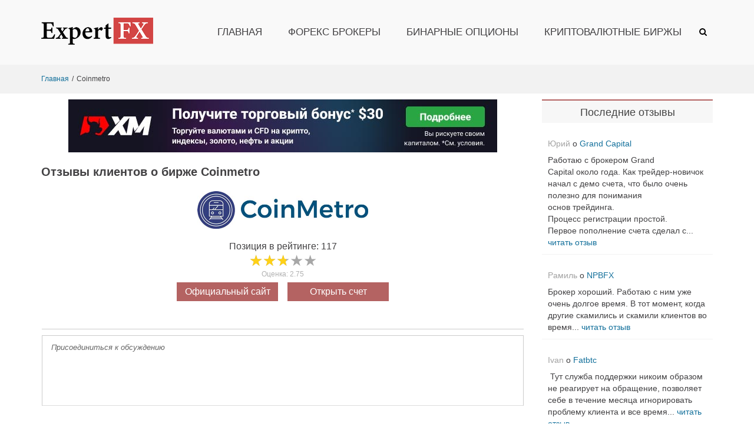

--- FILE ---
content_type: text/html; charset=UTF-8
request_url: https://expertfx.info/coinmetro-otzyvy/
body_size: 19819
content:
<!DOCTYPE html>
<html lang="ru-RU">
<head>


<!-- Google Tag Manager -->
<script>(function(w,d,s,l,i){w[l]=w[l]||[];w[l].push({'gtm.start':
new Date().getTime(),event:'gtm.js'});var f=d.getElementsByTagName(s)[0],
j=d.createElement(s),dl=l!='dataLayer'?'&l='+l:'';j.async=true;j.src=
'https://www.googletagmanager.com/gtm.js?id='+i+dl;f.parentNode.insertBefore(j,f);
})(window,document,'script','dataLayer','GTM-MN83X48');</script>
<!-- End Google Tag Manager -->


<meta charset="UTF-8">
<meta name="viewport" content="width=device-width, initial-scale=1">
<link rel="profile" href="https://gmpg.org/xfn/11">



<title>Coinmetro: отзывы о криптобирже [2026] ⭐️ ExpertFX™</title>
<meta name='robots' content='max-image-preview:large' />
	<style>img:is([sizes="auto" i], [sizes^="auto," i]) { contain-intrinsic-size: 3000px 1500px }</style>
	<link rel='dns-prefetch' href='//code.jquery.com' />
<link rel="alternate" type="application/rss+xml" title="ExpertFX &raquo; Лента" href="https://expertfx.info/feed/" />
<link rel="alternate" type="application/rss+xml" title="ExpertFX &raquo; Лента комментариев" href="https://expertfx.info/comments/feed/" />
<link rel="alternate" type="application/rss+xml" title="ExpertFX &raquo; Лента комментариев к &laquo;Coinmetro&raquo;" href="https://expertfx.info/coinmetro-otzyvy/feed/" />
<script type="text/javascript">
/* <![CDATA[ */
window._wpemojiSettings = {"baseUrl":"https:\/\/s.w.org\/images\/core\/emoji\/15.1.0\/72x72\/","ext":".png","svgUrl":"https:\/\/s.w.org\/images\/core\/emoji\/15.1.0\/svg\/","svgExt":".svg","source":{"concatemoji":"https:\/\/expertfx.info\/wp-includes\/js\/wp-emoji-release.min.js?ver=6.8.1"}};
/*! This file is auto-generated */
!function(i,n){var o,s,e;function c(e){try{var t={supportTests:e,timestamp:(new Date).valueOf()};sessionStorage.setItem(o,JSON.stringify(t))}catch(e){}}function p(e,t,n){e.clearRect(0,0,e.canvas.width,e.canvas.height),e.fillText(t,0,0);var t=new Uint32Array(e.getImageData(0,0,e.canvas.width,e.canvas.height).data),r=(e.clearRect(0,0,e.canvas.width,e.canvas.height),e.fillText(n,0,0),new Uint32Array(e.getImageData(0,0,e.canvas.width,e.canvas.height).data));return t.every(function(e,t){return e===r[t]})}function u(e,t,n){switch(t){case"flag":return n(e,"\ud83c\udff3\ufe0f\u200d\u26a7\ufe0f","\ud83c\udff3\ufe0f\u200b\u26a7\ufe0f")?!1:!n(e,"\ud83c\uddfa\ud83c\uddf3","\ud83c\uddfa\u200b\ud83c\uddf3")&&!n(e,"\ud83c\udff4\udb40\udc67\udb40\udc62\udb40\udc65\udb40\udc6e\udb40\udc67\udb40\udc7f","\ud83c\udff4\u200b\udb40\udc67\u200b\udb40\udc62\u200b\udb40\udc65\u200b\udb40\udc6e\u200b\udb40\udc67\u200b\udb40\udc7f");case"emoji":return!n(e,"\ud83d\udc26\u200d\ud83d\udd25","\ud83d\udc26\u200b\ud83d\udd25")}return!1}function f(e,t,n){var r="undefined"!=typeof WorkerGlobalScope&&self instanceof WorkerGlobalScope?new OffscreenCanvas(300,150):i.createElement("canvas"),a=r.getContext("2d",{willReadFrequently:!0}),o=(a.textBaseline="top",a.font="600 32px Arial",{});return e.forEach(function(e){o[e]=t(a,e,n)}),o}function t(e){var t=i.createElement("script");t.src=e,t.defer=!0,i.head.appendChild(t)}"undefined"!=typeof Promise&&(o="wpEmojiSettingsSupports",s=["flag","emoji"],n.supports={everything:!0,everythingExceptFlag:!0},e=new Promise(function(e){i.addEventListener("DOMContentLoaded",e,{once:!0})}),new Promise(function(t){var n=function(){try{var e=JSON.parse(sessionStorage.getItem(o));if("object"==typeof e&&"number"==typeof e.timestamp&&(new Date).valueOf()<e.timestamp+604800&&"object"==typeof e.supportTests)return e.supportTests}catch(e){}return null}();if(!n){if("undefined"!=typeof Worker&&"undefined"!=typeof OffscreenCanvas&&"undefined"!=typeof URL&&URL.createObjectURL&&"undefined"!=typeof Blob)try{var e="postMessage("+f.toString()+"("+[JSON.stringify(s),u.toString(),p.toString()].join(",")+"));",r=new Blob([e],{type:"text/javascript"}),a=new Worker(URL.createObjectURL(r),{name:"wpTestEmojiSupports"});return void(a.onmessage=function(e){c(n=e.data),a.terminate(),t(n)})}catch(e){}c(n=f(s,u,p))}t(n)}).then(function(e){for(var t in e)n.supports[t]=e[t],n.supports.everything=n.supports.everything&&n.supports[t],"flag"!==t&&(n.supports.everythingExceptFlag=n.supports.everythingExceptFlag&&n.supports[t]);n.supports.everythingExceptFlag=n.supports.everythingExceptFlag&&!n.supports.flag,n.DOMReady=!1,n.readyCallback=function(){n.DOMReady=!0}}).then(function(){return e}).then(function(){var e;n.supports.everything||(n.readyCallback(),(e=n.source||{}).concatemoji?t(e.concatemoji):e.wpemoji&&e.twemoji&&(t(e.twemoji),t(e.wpemoji)))}))}((window,document),window._wpemojiSettings);
/* ]]> */
</script>
<style id='wp-emoji-styles-inline-css' type='text/css'>

	img.wp-smiley, img.emoji {
		display: inline !important;
		border: none !important;
		box-shadow: none !important;
		height: 1em !important;
		width: 1em !important;
		margin: 0 0.07em !important;
		vertical-align: -0.1em !important;
		background: none !important;
		padding: 0 !important;
	}
</style>
<style id='classic-theme-styles-inline-css' type='text/css'>
/*! This file is auto-generated */
.wp-block-button__link{color:#fff;background-color:#32373c;border-radius:9999px;box-shadow:none;text-decoration:none;padding:calc(.667em + 2px) calc(1.333em + 2px);font-size:1.125em}.wp-block-file__button{background:#32373c;color:#fff;text-decoration:none}
</style>
<style id='global-styles-inline-css' type='text/css'>
:root{--wp--preset--aspect-ratio--square: 1;--wp--preset--aspect-ratio--4-3: 4/3;--wp--preset--aspect-ratio--3-4: 3/4;--wp--preset--aspect-ratio--3-2: 3/2;--wp--preset--aspect-ratio--2-3: 2/3;--wp--preset--aspect-ratio--16-9: 16/9;--wp--preset--aspect-ratio--9-16: 9/16;--wp--preset--color--black: #000000;--wp--preset--color--cyan-bluish-gray: #abb8c3;--wp--preset--color--white: #ffffff;--wp--preset--color--pale-pink: #f78da7;--wp--preset--color--vivid-red: #cf2e2e;--wp--preset--color--luminous-vivid-orange: #ff6900;--wp--preset--color--luminous-vivid-amber: #fcb900;--wp--preset--color--light-green-cyan: #7bdcb5;--wp--preset--color--vivid-green-cyan: #00d084;--wp--preset--color--pale-cyan-blue: #8ed1fc;--wp--preset--color--vivid-cyan-blue: #0693e3;--wp--preset--color--vivid-purple: #9b51e0;--wp--preset--gradient--vivid-cyan-blue-to-vivid-purple: linear-gradient(135deg,rgba(6,147,227,1) 0%,rgb(155,81,224) 100%);--wp--preset--gradient--light-green-cyan-to-vivid-green-cyan: linear-gradient(135deg,rgb(122,220,180) 0%,rgb(0,208,130) 100%);--wp--preset--gradient--luminous-vivid-amber-to-luminous-vivid-orange: linear-gradient(135deg,rgba(252,185,0,1) 0%,rgba(255,105,0,1) 100%);--wp--preset--gradient--luminous-vivid-orange-to-vivid-red: linear-gradient(135deg,rgba(255,105,0,1) 0%,rgb(207,46,46) 100%);--wp--preset--gradient--very-light-gray-to-cyan-bluish-gray: linear-gradient(135deg,rgb(238,238,238) 0%,rgb(169,184,195) 100%);--wp--preset--gradient--cool-to-warm-spectrum: linear-gradient(135deg,rgb(74,234,220) 0%,rgb(151,120,209) 20%,rgb(207,42,186) 40%,rgb(238,44,130) 60%,rgb(251,105,98) 80%,rgb(254,248,76) 100%);--wp--preset--gradient--blush-light-purple: linear-gradient(135deg,rgb(255,206,236) 0%,rgb(152,150,240) 100%);--wp--preset--gradient--blush-bordeaux: linear-gradient(135deg,rgb(254,205,165) 0%,rgb(254,45,45) 50%,rgb(107,0,62) 100%);--wp--preset--gradient--luminous-dusk: linear-gradient(135deg,rgb(255,203,112) 0%,rgb(199,81,192) 50%,rgb(65,88,208) 100%);--wp--preset--gradient--pale-ocean: linear-gradient(135deg,rgb(255,245,203) 0%,rgb(182,227,212) 50%,rgb(51,167,181) 100%);--wp--preset--gradient--electric-grass: linear-gradient(135deg,rgb(202,248,128) 0%,rgb(113,206,126) 100%);--wp--preset--gradient--midnight: linear-gradient(135deg,rgb(2,3,129) 0%,rgb(40,116,252) 100%);--wp--preset--font-size--small: 13px;--wp--preset--font-size--medium: 20px;--wp--preset--font-size--large: 36px;--wp--preset--font-size--x-large: 42px;--wp--preset--spacing--20: 0.44rem;--wp--preset--spacing--30: 0.67rem;--wp--preset--spacing--40: 1rem;--wp--preset--spacing--50: 1.5rem;--wp--preset--spacing--60: 2.25rem;--wp--preset--spacing--70: 3.38rem;--wp--preset--spacing--80: 5.06rem;--wp--preset--shadow--natural: 6px 6px 9px rgba(0, 0, 0, 0.2);--wp--preset--shadow--deep: 12px 12px 50px rgba(0, 0, 0, 0.4);--wp--preset--shadow--sharp: 6px 6px 0px rgba(0, 0, 0, 0.2);--wp--preset--shadow--outlined: 6px 6px 0px -3px rgba(255, 255, 255, 1), 6px 6px rgba(0, 0, 0, 1);--wp--preset--shadow--crisp: 6px 6px 0px rgba(0, 0, 0, 1);}:where(.is-layout-flex){gap: 0.5em;}:where(.is-layout-grid){gap: 0.5em;}body .is-layout-flex{display: flex;}.is-layout-flex{flex-wrap: wrap;align-items: center;}.is-layout-flex > :is(*, div){margin: 0;}body .is-layout-grid{display: grid;}.is-layout-grid > :is(*, div){margin: 0;}:where(.wp-block-columns.is-layout-flex){gap: 2em;}:where(.wp-block-columns.is-layout-grid){gap: 2em;}:where(.wp-block-post-template.is-layout-flex){gap: 1.25em;}:where(.wp-block-post-template.is-layout-grid){gap: 1.25em;}.has-black-color{color: var(--wp--preset--color--black) !important;}.has-cyan-bluish-gray-color{color: var(--wp--preset--color--cyan-bluish-gray) !important;}.has-white-color{color: var(--wp--preset--color--white) !important;}.has-pale-pink-color{color: var(--wp--preset--color--pale-pink) !important;}.has-vivid-red-color{color: var(--wp--preset--color--vivid-red) !important;}.has-luminous-vivid-orange-color{color: var(--wp--preset--color--luminous-vivid-orange) !important;}.has-luminous-vivid-amber-color{color: var(--wp--preset--color--luminous-vivid-amber) !important;}.has-light-green-cyan-color{color: var(--wp--preset--color--light-green-cyan) !important;}.has-vivid-green-cyan-color{color: var(--wp--preset--color--vivid-green-cyan) !important;}.has-pale-cyan-blue-color{color: var(--wp--preset--color--pale-cyan-blue) !important;}.has-vivid-cyan-blue-color{color: var(--wp--preset--color--vivid-cyan-blue) !important;}.has-vivid-purple-color{color: var(--wp--preset--color--vivid-purple) !important;}.has-black-background-color{background-color: var(--wp--preset--color--black) !important;}.has-cyan-bluish-gray-background-color{background-color: var(--wp--preset--color--cyan-bluish-gray) !important;}.has-white-background-color{background-color: var(--wp--preset--color--white) !important;}.has-pale-pink-background-color{background-color: var(--wp--preset--color--pale-pink) !important;}.has-vivid-red-background-color{background-color: var(--wp--preset--color--vivid-red) !important;}.has-luminous-vivid-orange-background-color{background-color: var(--wp--preset--color--luminous-vivid-orange) !important;}.has-luminous-vivid-amber-background-color{background-color: var(--wp--preset--color--luminous-vivid-amber) !important;}.has-light-green-cyan-background-color{background-color: var(--wp--preset--color--light-green-cyan) !important;}.has-vivid-green-cyan-background-color{background-color: var(--wp--preset--color--vivid-green-cyan) !important;}.has-pale-cyan-blue-background-color{background-color: var(--wp--preset--color--pale-cyan-blue) !important;}.has-vivid-cyan-blue-background-color{background-color: var(--wp--preset--color--vivid-cyan-blue) !important;}.has-vivid-purple-background-color{background-color: var(--wp--preset--color--vivid-purple) !important;}.has-black-border-color{border-color: var(--wp--preset--color--black) !important;}.has-cyan-bluish-gray-border-color{border-color: var(--wp--preset--color--cyan-bluish-gray) !important;}.has-white-border-color{border-color: var(--wp--preset--color--white) !important;}.has-pale-pink-border-color{border-color: var(--wp--preset--color--pale-pink) !important;}.has-vivid-red-border-color{border-color: var(--wp--preset--color--vivid-red) !important;}.has-luminous-vivid-orange-border-color{border-color: var(--wp--preset--color--luminous-vivid-orange) !important;}.has-luminous-vivid-amber-border-color{border-color: var(--wp--preset--color--luminous-vivid-amber) !important;}.has-light-green-cyan-border-color{border-color: var(--wp--preset--color--light-green-cyan) !important;}.has-vivid-green-cyan-border-color{border-color: var(--wp--preset--color--vivid-green-cyan) !important;}.has-pale-cyan-blue-border-color{border-color: var(--wp--preset--color--pale-cyan-blue) !important;}.has-vivid-cyan-blue-border-color{border-color: var(--wp--preset--color--vivid-cyan-blue) !important;}.has-vivid-purple-border-color{border-color: var(--wp--preset--color--vivid-purple) !important;}.has-vivid-cyan-blue-to-vivid-purple-gradient-background{background: var(--wp--preset--gradient--vivid-cyan-blue-to-vivid-purple) !important;}.has-light-green-cyan-to-vivid-green-cyan-gradient-background{background: var(--wp--preset--gradient--light-green-cyan-to-vivid-green-cyan) !important;}.has-luminous-vivid-amber-to-luminous-vivid-orange-gradient-background{background: var(--wp--preset--gradient--luminous-vivid-amber-to-luminous-vivid-orange) !important;}.has-luminous-vivid-orange-to-vivid-red-gradient-background{background: var(--wp--preset--gradient--luminous-vivid-orange-to-vivid-red) !important;}.has-very-light-gray-to-cyan-bluish-gray-gradient-background{background: var(--wp--preset--gradient--very-light-gray-to-cyan-bluish-gray) !important;}.has-cool-to-warm-spectrum-gradient-background{background: var(--wp--preset--gradient--cool-to-warm-spectrum) !important;}.has-blush-light-purple-gradient-background{background: var(--wp--preset--gradient--blush-light-purple) !important;}.has-blush-bordeaux-gradient-background{background: var(--wp--preset--gradient--blush-bordeaux) !important;}.has-luminous-dusk-gradient-background{background: var(--wp--preset--gradient--luminous-dusk) !important;}.has-pale-ocean-gradient-background{background: var(--wp--preset--gradient--pale-ocean) !important;}.has-electric-grass-gradient-background{background: var(--wp--preset--gradient--electric-grass) !important;}.has-midnight-gradient-background{background: var(--wp--preset--gradient--midnight) !important;}.has-small-font-size{font-size: var(--wp--preset--font-size--small) !important;}.has-medium-font-size{font-size: var(--wp--preset--font-size--medium) !important;}.has-large-font-size{font-size: var(--wp--preset--font-size--large) !important;}.has-x-large-font-size{font-size: var(--wp--preset--font-size--x-large) !important;}
:where(.wp-block-post-template.is-layout-flex){gap: 1.25em;}:where(.wp-block-post-template.is-layout-grid){gap: 1.25em;}
:where(.wp-block-columns.is-layout-flex){gap: 2em;}:where(.wp-block-columns.is-layout-grid){gap: 2em;}
:root :where(.wp-block-pullquote){font-size: 1.5em;line-height: 1.6;}
</style>
<link rel='stylesheet' id='wpdiscuz-frontend-minimal-css-css' href='https://expertfx.info/wp-content/plugins/wpdiscuz/themes/default/style-minimal.css?ver=7.1.0' type='text/css' media='all' />
<style id='wpdiscuz-frontend-minimal-css-inline-css' type='text/css'>
 #wpdcom .ql-snow .ql-tooltip[data-mode="link"]::before{content:"Введите ссылку:"}#wpdcom .ql-snow .ql-tooltip.ql-editing a.ql-action::after{content:"Сохранить"}
</style>
<link rel='stylesheet' id='wpdiscuz-combo-css-css' href='https://expertfx.info/wp-content/plugins/wpdiscuz/assets/css/wpdiscuz-combo.min.css?ver=6.8.1' type='text/css' media='all' />
<link rel='stylesheet' id='expertfx-style-css' href='https://expertfx.info/wp-content/themes/expertfx/style.css?ver=6.8.1' type='text/css' media='all' />
<link rel='stylesheet' id='decent-comments-widget-css' href='https://expertfx.info/wp-content/plugins/decent-comments/css/decent-comments-widget.css' type='text/css' media='all' />
<script type="text/javascript" src="https://expertfx.info/wp-includes/js/jquery/jquery.min.js?ver=3.7.1" id="jquery-core-js"></script>
<script type="text/javascript" src="https://expertfx.info/wp-includes/js/jquery/jquery-migrate.min.js?ver=3.4.1" id="jquery-migrate-js"></script>
<script type="text/javascript" src="https://expertfx.info/wp-content/themes/expertfx/assets/js/expertfx-main-js.js?ver=6.8.1" id="expertfx-main-js-js"></script>
<link rel="https://api.w.org/" href="https://expertfx.info/wp-json/" /><link rel="alternate" title="JSON" type="application/json" href="https://expertfx.info/wp-json/wp/v2/pages/1158" /><link rel="EditURI" type="application/rsd+xml" title="RSD" href="https://expertfx.info/xmlrpc.php?rsd" />
<meta name="generator" content="WordPress 6.8.1" />
<link rel="canonical" href="https://expertfx.info/coinmetro-otzyvy/" />
<link rel='shortlink' href='https://expertfx.info/?p=1158' />
<link rel="alternate" title="oEmbed (JSON)" type="application/json+oembed" href="https://expertfx.info/wp-json/oembed/1.0/embed?url=https%3A%2F%2Fexpertfx.info%2Fcoinmetro-otzyvy%2F" />
<link rel="alternate" title="oEmbed (XML)" type="text/xml+oembed" href="https://expertfx.info/wp-json/oembed/1.0/embed?url=https%3A%2F%2Fexpertfx.info%2Fcoinmetro-otzyvy%2F&#038;format=xml" />
<style type="text/css">.recentcomments a{display:inline !important;padding:0 !important;margin:0 !important;}</style>

<!-- This site is optimized with the Simple SEO plugin v2.0.30 - https://wordpress.org/plugins/cds-simple-seo/ -->
<meta name="description" content="Независимые отзывы о криптобирже Coinmetro. Только реальные отзывы трейдеров на 2026 год. Биржа Coinmetro: регистрация ✔️ минимальный депозит ✔️ ввод и вывод денег ✔️ и т.д." />
<meta property="og:site_name" content="ExpertFX" />
<meta property="og:url" content="https://expertfx.info/coinmetro-otzyvy/" />
<meta property="og:type" content="website" />
<meta property="og:title" content="Coinmetro: отзывы о криптобирже [2026] ⭐️ ExpertFX™" />
<meta property="og:description" content="Независимые отзывы о криптобирже Coinmetro. Только реальные отзывы трейдеров на 2026 год. Биржа Coinmetro: регистрация ✔️ минимальный депозит ✔️ ввод и вывод денег ✔️ и т.д." />
<meta property="og:image" content="https://expertfx.info/wp-content/uploads/2021/09/otzyvy-coinmetro.jpg" />
<meta property="og:image:url" content="https://expertfx.info/wp-content/uploads/2021/09/otzyvy-coinmetro.jpg" />
<meta name="twitter:title" content="Coinmetro: отзывы о криптобирже [2026] ⭐️ ExpertFX™" />
<meta name="twitter:description" content="Независимые отзывы о криптобирже Coinmetro. Только реальные отзывы трейдеров на 2026 год. Биржа Coinmetro: регистрация ✔️ минимальный депозит ✔️ ввод и вывод денег ✔️ и т.д." />
<meta name="twitter:image" content="https://expertfx.info/wp-content/uploads/2021/09/otzyvy-coinmetro.jpg" />
<meta name="twitter:card" content="summary_large_image">
<link rel="canonical" href="https://expertfx.info/coinmetro-otzyvy/" />
<!-- / Simple SEO plugin. -->

<link rel="icon" href="https://expertfx.info/wp-content/uploads/2021/07/cropped-faicon-32x32.png" sizes="32x32" />
<link rel="icon" href="https://expertfx.info/wp-content/uploads/2021/07/cropped-faicon-192x192.png" sizes="192x192" />
<link rel="apple-touch-icon" href="https://expertfx.info/wp-content/uploads/2021/07/cropped-faicon-180x180.png" />
<meta name="msapplication-TileImage" content="https://expertfx.info/wp-content/uploads/2021/07/cropped-faicon-270x270.png" />
</head>

<body class="wp-singular page-template page-template-page-templates page-template-crypto-page page-template-page-templatescrypto-page-php page page-id-1158 wp-embed-responsive wp-theme-expertfx right-sidebar wide">

<!-- Google Tag Manager (noscript) -->
<noscript><iframe src="https://www.googletagmanager.com/ns.html?id=GTM-MN83X48"
height="0" width="0" style="display:none;visibility:hidden"></iframe></noscript>
<!-- End Google Tag Manager (noscript) -->



<div id="page" class="site">
	<a class="skip-link screen-reader-text" href="#content">Skip to content</a>

		<header id="masthead" class="site-header logo-left-menu-right header-sticky header-sticky-desktop header-sticky-style-full-slide" role="banner">
		<div class="header-outer-wrapper">
			<div class="header-inner-wrapper">
				<div class="header-bottom">
					<div class="container">
						<div class="header-bottom-left-section">
							<div class="site-identity-container">
			<div class="logo-container">
						<a href="https://expertfx.info/" class="custom-logo-link" rel="home">
				<img width="220" height="195" src="https://expertfx.info/wp-content/themes/expertfx/assets/img/logo.png" class="custom-logo" alt="ExpertFX.info">
			</a>

		</div> <!-- .logo-container -->
	
		
</div> <!-- .logo -->
													</div>

						<div class="header-bottom-right-section">
							
<nav id="site-navigation" class="main-navigation navigation-default menu-has-submenu-shadow menu-has-submenu-devider menu-has-submenu-indicator" role="navigation">
	<header class="nav-header">
		<h3 class="nav-title">ExpertFX</h3>
		<a href="#" class="nav-close">close</a>
	</header>

	<div class="menu-primary"><ul id="menu-%d0%b3%d0%bb%d0%b0%d0%b2%d0%bd%d0%be%d0%b5-%d0%bc%d0%b5%d0%bd%d1%8e" class="primary-menu"><li id="menu-item-17" class="menu-item menu-item-type-post_type menu-item-object-page menu-item-home menu-item-17"><a href="https://expertfx.info/">Главная</a></li>
<li id="menu-item-66" class="menu-item menu-item-type-post_type menu-item-object-page menu-item-66"><a href="https://expertfx.info/forex-brokery/">Форекс Брокеры</a></li>
<li id="menu-item-18" class="menu-item menu-item-type-post_type menu-item-object-page menu-item-18"><a href="https://expertfx.info/binarnye-opciony/">Бинарные опционы</a></li>
<li id="menu-item-19" class="menu-item menu-item-type-post_type menu-item-object-page menu-item-19"><a href="https://expertfx.info/kriptovalyutnye-birzhi/">Криптовалютные биржы</a></li>
</ul></div></nav><!-- #site-navigation -->

<div class="header-action-container">
	
			<ul class="navigation-header-action">
							<li class="header-action-item-search search-form-style-dropdown">
					<span class="screen-reader-text">Show Search Form</span>
					<img class="search_icon" src="https://expertfx.info/wp-content/themes/expertfx/assets/img/search_icon.png">
					<div class="header-action-search-form">
						<form role="search" method="get" class="search-form" action="https://expertfx.info/">
				<label>
					<span class="screen-reader-text">Найти:</span>
					<input type="search" class="search-field" placeholder="Поиск&hellip;" value="" name="s" />
				</label>
				<input type="submit" class="search-submit" value="Поиск" />
			</form>					</div>
				</li>
			
					</ul>
		
<div class="navigation-togglers-wrapper">
	<button class="menu-toggle menu-toggle-mobile" aria-controls="primary-menu" aria-expanded="false"><span class="screen-reader-text">Primary Menu for Mobile</span> 
		<img class="menu_icon" src="https://expertfx.info/wp-content/themes/expertfx/assets/img/menu_icon.png"></button>
	<button class="menu-toggle menu-toggle-desktop menu-toggle-navigation-default" aria-controls="primary-menu" aria-expanded="false"><span class="screen-reader-text">Primary Menu for Desktop</span> <i class="fa"></i></button>
</div> <!-- .navigation-togglers-wrapper -->
</div> <!-- .header-action-container -->
						</div>
					</div> <!-- .container -->
				</div> <!-- .header-bottom -->
			</div>  <!-- .header-inner-wrapper -->
		</div> <!-- .header-outer-wrapper -->

				



	</header><!-- #masthead -->

	<nav class="breadcrumbs hide-on-mobile"><div class="container"><ul class="breadcrumbs-trail hide-on-mobile"><ol itemscope itemtype="https://schema.org/BreadcrumbList"><li itemprop="itemListElement" itemscope itemtype="https://schema.org/ListItem" class="trail-item trail-begin"><a itemprop="item" class="trail-home" href="https://expertfx.info" title="Главная"><span itemprop="name">Главная</span></a><meta itemprop="position" content="1" /></li><li itemprop="itemListElement" itemscope itemtype="https://schema.org/ListItem" class="trail-item"><span itemprop="name">Coinmetro</span><meta itemprop="position" content="2" /></li></ol></ul></div></nav>	<div id="heading">
			</div>

	<div id="content" class="site-content">
		<div class="container">





<div id="primary" class="content-area">
	<main id="main" class="site-main" role="main">
		<div class='banner'><img class='banbtn1' src='/wp-content/uploads/banners/xm-bonus-30.jpg' alt='xm-bonus'></div>
<script type='text/javascript'>
  var classname_three = document.getElementsByClassName('banbtn1');
  var myFunction = function() {
     window.open('https://clicks.pipaffiliates.com/c?m=104900&c=583785', '_blank');
  };
  for (var i = 0; i < classname_three.length; i++) {
      classname_three[i].addEventListener('click', myFunction, false);
  }
 </script>

        <div  itemscope itemtype='https://schema.org/Organization'>
            <meta itemprop='name' content='Coinmetro'>
            
            <div style='display: none;' itemprop='review' itemscope itemtype='https://schema.org/Review'>
                <meta itemprop='itemReviewed' content='Coinmetro'>
                
                <div style='display: none;' itemprop='author' itemscope itemtype='https://schema.org/Organization'>
                    <meta itemprop='name' content='expertfx'>
                    <meta itemprop='address' content='Москва'>
                    <meta itemprop='telephone' content='+79011234657'>
                </div>

                <meta itemprop='dateCreated' content='2021-09-22'>
                <meta itemprop='datePublished' content='2021-09-22'>
                <meta itemprop='dateModified' content='2021-09-22'>
            </div>


            <div style='display: none;' itemprop='aggregateRating' itemscope itemtype='https://schema.org/AggregateRating'>
                <meta itemprop='bestRating' content='5'> 
                <meta itemprop='worstRating' content='1'>
                <meta itemprop='reviewCount' content='6'>
                <meta itemprop='ratingValue' content='2.75'>
                <meta itemprop='ratingCount' content='1'>
            </div> 

            
            <meta itemprop='brand' content='Coinmetro'>
            <meta itemprop='description' content='Обзор форекс-брокера Coinmetro. На сайте expertfx представлена вся информация о брокере: контакты, лицензия, платежная информация и т.п. Также на сайте много отзывов реальных трейдеров о компании Coinmetro.'>
            <meta itemprop='logo' content='https://expertfx.info/wp-content/uploads/2021/09/otzyvy-coinmetro.jpg'>
            <meta itemprop='url' content='https://expertfx.info/coinmetro-otzyvy/'>
            
            <div itemprop='hasOfferCatalog' itemscope itemtype='https://schema.org/OfferCatalog'>
                <meta itemprop='name' content='Торговые условия Coinmetro'>
            </div>

            		
		<div class="breadcrumbs-page"><h1 class="breadcrumbs-page-title">Отзывы клиентов о бирже Coinmetro</h1></div> <!--.breadcrumbs-page-->
	
		
	<div class="entry-header">
		<div class="entry-logo">
			<div class="wp-block-image size-large is-resized"><img src="https://expertfx.info/wp-content/uploads/2021/09/otzyvy-coinmetro.jpg" alt="Coinmetro отзывы"></div>
		</div>
		<div class="entry-rating">
	<div class="entry-rating-inner">
			<div class="entry-rating-place">Позиция в рейтинге: 117</div><div><div class='wpdiscuz-post-rating-wrap wpd-custom-field'><div class='wpd-rating' title='Рейтинг: 2.75'>
            <div class='wpd-rating-wrap'>
            <div class='wpd-rating-data'><div class='wpd-rating-stars-not-active'>&#9733;&#9733;&#9733;&#9733;&#9733;</div><div class='wpd-rating-stars' style='width:55%;'>&#9733;&#9733;&#9733;&#9733;&#9733;</div>
            </div>
            </div></div><div class='wpd-rating-title-average'>Оценка: 2.75</div></div></div>
			<div class="entry-header-buttons"><span class="open-account btn2">Официальный сайт</span><span class="open-account btn2">Открыть счет</span>
			</div>
	</div>
		</div>
	</div>
<script type='text/javascript'>
  var classname_three = document.getElementsByClassName('btn2');
  var myFunction = function() {
     window.open('https://coinmetro.com/', '_blank');
  };
  for (var i = 0; i < classname_three.length; i++) {
      classname_three[i].addEventListener('click', myFunction, false);
  }
 </script>


<article id="post-1158" class="post-1158 page type-page status-publish has-post-thumbnail">


	
	
	<div class="entry-content">
			</div><!-- .entry-content -->

	
	
</article><!-- #post-## -->


    <div class="wpdiscuz_top_clearing"></div>
    <div id='comments' class='comments-area'><div id='respond' style='width: 0;height: 0;clear: both;margin: 0;padding: 0;'></div>    <div id="wpdcom" class="wpdiscuz_unauth wpd-minimal wpdiscuz_no_avatar wpd-layout-2 wpd-comments-open">
                    <div class="wc_social_plugin_wrapper">
                            </div>
            <div class="wpd-form-wrap">
                <div class="wpd-form-head">
                                        <div class="wpd-auth">
                                                <div class="wpd-login">
                                                    </div>
                    </div>
                </div>
                                        <div class="wpd-form wpd-form-wrapper wpd-main-form-wrapper" id='wpd-main-form-wrapper-0_0'>
                                        <form class="wpd_comm_form wpd_main_comm_form" method="post" enctype="multipart/form-data">
                    <div class="wpd-field-comment">
                        <div class="wpdiscuz-item wc-field-textarea">
                            <div class="wpdiscuz-textarea-wrap ">
                                            <div id="wpd-editor-wraper-0_0" style="display: none;">
                <div id="wpd-editor-char-counter-0_0" class="wpd-editor-char-counter"></div>
                <textarea id="wc-textarea-0_0" required name="wc_comment" class="wc_comment wpd-field"></textarea>
                <div id="wpd-editor-0_0"></div>
                    <div id="wpd-editor-toolbar-0_0" class='wpd-toolbar-hidden'>
                        <div class="wpd-editor-buttons-right">
                            </div>
        </div>
                    </div>
                                        </div>
                        </div>
                    </div>
                    <div class="wpd-form-foot" style='display:none;'>
                        <div class="wpdiscuz-textarea-foot">
                                                        <div class="wpdiscuz-button-actions"></div>
                        </div>
                                <div class="wpd-form-row">
                    <div class="wpd-form-col-left">
                        <div class="wpdiscuz-item wc_name-wrapper wpd-has-icon">
                                    <div class="wpd-field-icon"><i class="fas fa-user"></i></div>
                                    <input id="wc_name-0_0" value="" required='required' class="wc_name wpd-field" type="text" name="wc_name" placeholder="Имя*" maxlength="50" pattern='.{3,50}' title="">
                <label for="wc_name-0_0" class="wpdlb">Имя*</label>
                            </div>
                        <div class="wpdiscuz-item wc_email-wrapper wpd-has-icon">
                                    <div class="wpd-field-icon"><i class="fas fa-at"></i></div>
                                    <input id="wc_email-0_0" value="" required='required' class="wc_email wpd-field" type="email" name="wc_email" placeholder="Email*" />
                <label for="wc_email-0_0" class="wpdlb">Email*</label>
                            </div>
                            <div class="wpdiscuz-item wc_website-wrapper wpd-has-icon">
                                            <div class="wpd-field-icon"><i class="fas fa-link"></i></div>
                                        <input id="wc_website-0_0" value="" class="wc_website wpd-field" type="text" name="wc_website" placeholder="Веб-сайт" />
                    <label for="wc_website-0_0" class="wpdlb">Веб-сайт</label>
                                    </div>
                        <div class="wpdiscuz-item wpd-field-group wpd-field-rating custom_field_60f165b79af7b-wrapper">
            <div class="wpd-field-group-title">
                Рейтинг                            </div>
            <div class="wpd-item-wrap">
                <fieldset class="wpdiscuz-rating">
                                            <input type="radio" id="wpdiscuz-star_0_06978a4756a0a3_5" name="custom_field_60f165b79af7b" value="5" />
                        <label class="full" for="wpdiscuz-star_0_06978a4756a0a3_5" title="5">&#9733;</label>
                                                <input type="radio" id="wpdiscuz-star_0_06978a4756a0a3_4" name="custom_field_60f165b79af7b" value="4" />
                        <label class="full" for="wpdiscuz-star_0_06978a4756a0a3_4" title="4">&#9733;</label>
                                                <input type="radio" id="wpdiscuz-star_0_06978a4756a0a3_3" name="custom_field_60f165b79af7b" value="3" />
                        <label class="full" for="wpdiscuz-star_0_06978a4756a0a3_3" title="3">&#9733;</label>
                                                <input type="radio" id="wpdiscuz-star_0_06978a4756a0a3_2" name="custom_field_60f165b79af7b" value="2" />
                        <label class="full" for="wpdiscuz-star_0_06978a4756a0a3_2" title="2">&#9733;</label>
                                                <input type="radio" id="wpdiscuz-star_0_06978a4756a0a3_1" name="custom_field_60f165b79af7b" value="1" />
                        <label class="full" for="wpdiscuz-star_0_06978a4756a0a3_1" title="1">&#9733;</label>
                                        </fieldset>
            </div>
            <div class="clearfix"></div>
        </div>
                </div>
                <div class="wpd-form-col-right">
                    <div class="wc-field-submit">
                                                                <input id="wpd-field-submit-0_0" class="wc_comm_submit wpd_not_clicked wpd-prim-button" type="submit" name="submit" value="Оставить комментарий" />
        </div>
                </div>
                    <div class="clearfix"></div>
        </div>
                            </div>
                                        <input type="hidden" class="wpdiscuz_unique_id" value="0_0" name="wpdiscuz_unique_id">
                </form>
                        </div>
                <div id="wpdiscuz_hidden_secondary_form" style="display: none;">
                    <div class="wpd-form wpd-form-wrapper wpd-secondary-form-wrapper" id='wpd-secondary-form-wrapper-wpdiscuzuniqueid' style='display: none;'>
                            <div class="wpd-secondary-forms-social-content"></div><div class="clearfix"></div>
                                        <form class="wpd_comm_form wpd-secondary-form-wrapper" method="post" enctype="multipart/form-data">
                    <div class="wpd-field-comment">
                        <div class="wpdiscuz-item wc-field-textarea">
                            <div class="wpdiscuz-textarea-wrap ">
                                            <div id="wpd-editor-wraper-wpdiscuzuniqueid" style="display: none;">
                <div id="wpd-editor-char-counter-wpdiscuzuniqueid" class="wpd-editor-char-counter"></div>
                <textarea id="wc-textarea-wpdiscuzuniqueid" required name="wc_comment" class="wc_comment wpd-field"></textarea>
                <div id="wpd-editor-wpdiscuzuniqueid"></div>
                    <div id="wpd-editor-toolbar-wpdiscuzuniqueid" class='wpd-toolbar-hidden'>
                        <div class="wpd-editor-buttons-right">
                            </div>
        </div>
                    </div>
                                        </div>
                        </div>
                    </div>
                    <div class="wpd-form-foot" style='display:none;'>
                        <div class="wpdiscuz-textarea-foot">
                                                        <div class="wpdiscuz-button-actions"></div>
                        </div>
                                <div class="wpd-form-row">
                    <div class="wpd-form-col-left">
                        <div class="wpdiscuz-item wc_name-wrapper wpd-has-icon">
                                    <div class="wpd-field-icon"><i class="fas fa-user"></i></div>
                                    <input id="wc_name-wpdiscuzuniqueid" value="" required='required' class="wc_name wpd-field" type="text" name="wc_name" placeholder="Имя*" maxlength="50" pattern='.{3,50}' title="">
                <label for="wc_name-wpdiscuzuniqueid" class="wpdlb">Имя*</label>
                            </div>
                        <div class="wpdiscuz-item wc_email-wrapper wpd-has-icon">
                                    <div class="wpd-field-icon"><i class="fas fa-at"></i></div>
                                    <input id="wc_email-wpdiscuzuniqueid" value="" required='required' class="wc_email wpd-field" type="email" name="wc_email" placeholder="Email*" />
                <label for="wc_email-wpdiscuzuniqueid" class="wpdlb">Email*</label>
                            </div>
                            <div class="wpdiscuz-item wc_website-wrapper wpd-has-icon">
                                            <div class="wpd-field-icon"><i class="fas fa-link"></i></div>
                                        <input id="wc_website-wpdiscuzuniqueid" value="" class="wc_website wpd-field" type="text" name="wc_website" placeholder="Веб-сайт" />
                    <label for="wc_website-wpdiscuzuniqueid" class="wpdlb">Веб-сайт</label>
                                    </div>
                        </div>
                <div class="wpd-form-col-right">
                    <div class="wc-field-submit">
                                                                <input id="wpd-field-submit-wpdiscuzuniqueid" class="wc_comm_submit wpd_not_clicked wpd-prim-button" type="submit" name="submit" value="Оставить комментарий" />
        </div>
                </div>
                    <div class="clearfix"></div>
        </div>
                            </div>
                                        <input type="hidden" class="wpdiscuz_unique_id" value="wpdiscuzuniqueid" name="wpdiscuz_unique_id">
                </form>
                        </div>
                </div>
                    </div>
                               
        <div id="wpd-threads" class="wpd-thread-wrapper">
            <div class="wpd-thread-head">
                <div class="wpd-thread-info ">
                    <span class='wpdtc' title='6'>6</span> комментариев                </div>
                                <div class="wpd-space"></div>
                <div class="wpd-thread-filter">
                                    </div>
            </div>
            <div class="wpd-comment-info-bar">
                <div class="wpd-current-view"><i class="fas fa-quote-left"></i> Межтекстовые Отзывы </div>
                <div class="wpd-filter-view-all">Посмотреть все комментарии</div>
            </div>
                        <div class="wpd-thread-list">
                <div id='wpd-comm-4597_0' class='wpd-comment wpd_comment_level-1'><div itemprop="review" itemscope itemtype="https://schema.org/Review" class="wpd-comment-wrap wpd-blog-guest">
    <div id="comment-4597" class="wpd-comment-right">
    <div class="wpd-comment-header">
    
    <div class="wpd-user-info">
    <div class="wpd-uinfo-top">
    <div itemprop="author" itemscope itemtype="https://schema.org/Person" class="wpd-comment-author ">
    <span itemprop="name">Aleks.T</span>
</div>
    
    
    
    <div class="wpd-space"></div>
</div>
    <div class="wpd-uinfo-bottom">
    
    
    <div class="wpd-comment-date" title="13.01.2026 17:03">
    <!--<i class='far fa-clock' aria-hidden='true'></i>-->
    <meta itemprop="datePublished" content="13.01.2026 17:03">
    13.01.2026 17:03
</div>
</div>
</div>
    <div class="wpd-comment-link wpd-hidden">
    <span wpd-tooltip='Ссылка на комментарий'><i aria-hidden='true' data-comment-url='https://expertfx.info/coinmetro-otzyvy/#comment-4597'></i></span>
</div>
</div>
    <div class="wpd-comment-text">
    <div class='wpd-top-custom-fields'><div class='wpd-custom-field wpd-cf-rating'><div class='wpd-cf-label'>Рейтинг : </div><div class='wpd-cf-value'><span itemprop="reviewRating" itemscope itemtype="https://schema.org/Rating"><span style="display:none;" itemprop="ratingValue">2</span><i class='  wcf-active-star ' aria-hidden='true'>&#9733;</i>&nbsp;<i class='  wcf-active-star ' aria-hidden='true'>&#9733;</i>&nbsp;<i class='  wcf-pasiv-star ' aria-hidden='true'>&#9733;</i>&nbsp;<i class='  wcf-pasiv-star ' aria-hidden='true'>&#9733;</i>&nbsp;<i class='  wcf-pasiv-star ' aria-hidden='true'>&#9733;</i>&nbsp;</span></div></div></div><span itemprop='reviewBody'><p>Мое мнение о бирже Coinmetro<br />
Из плюсов. &#8212; Удобный интерфейс &#8212; платформа выглядит интуитивно понятной.<br />
А вот миинусы.<br />
Проблемы с выводом денег. Мне было сложно вывести средства, пришлось долго искать решение.<br />
 Непонятные комиссии. Не всегда ясно, какие комиссии берут за сделки, что может привести к лишним тратам.<br />
 Мало криптовалют для торговли. По сравнению с другими биржами выбор криптовалют здесь ограничен.<br />
Часто бывают технические проблемы. Сделки могут задерживаться из-за сбоев.<br />
Мало информации о безопасности. Не хватает данных о том, как защищают деньги пользователей.<br />
В общем, я не советую пользоваться Coinmetro из-за этих минусов. Надеюсь, мой отзыв поможет вам решить, стоит ли здесь торговать.</p>
</span>
</div>

    <div class="wpd-comment-footer">
    <div class="wpd-vote">
    <div class="wpd-vote-up wpd_not_clicked">
        <svg xmlns='https://www.w3.org/2000/svg' viewBox='0 0 24 24'><path fill='none' d='M0 0h24v24H0V0z'/><path d='M1 21h4V9H1v12zm22-11c0-1.1-.9-2-2-2h-6.31l.95-4.57.03-.32c0-.41-.17-.79-.44-1.06L14.17 1 7.59 7.59C7.22 7.95 7 8.45 7 9v10c0 1.1.9 2 2 2h9c.83 0 1.54-.5 1.84-1.22l3.02-7.05c.09-.23.14-.47.14-.73v-2z'/></svg>
    </div>
    <div class='wpd-vote-result' title='0'>0</div>
    <div class="wpd-vote-down wpd_not_clicked">
        <svg xmlns='https://www.w3.org/2000/svg' viewBox='0 0 24 24'><path fill='none' d='M0 0h24v24H0z'/><path d='M15 3H6c-.83 0-1.54.5-1.84 1.22l-3.02 7.05c-.09.23-.14.47-.14.73v2c0 1.1.9 2 2 2h6.31l-.95 4.57-.03.32c0 .41.17.79.44 1.06L9.83 23l6.59-6.59c.36-.36.58-.86.58-1.41V5c0-1.1-.9-2-2-2zm4 0v12h4V3h-4z'/></svg>
    </div>
</div>
    <div class="wpd-reply-button">
    <svg xmlns='https://www.w3.org/2000/svg' viewBox='0 0 24 24'><path d='M10 9V5l-7 7 7 7v-4.1c5 0 8.5 1.6 11 5.1-1-5-4-10-11-11z'/><path d='M0 0h24v24H0z' fill='none'/></svg>
    <span>Ответить</span>
</div>
    <div class="wpd-space"></div>
    
    
</div>
</div>

</div><div id='wpdiscuz_form_anchor-4597_0'></div></div><div id='wpd-comm-3606_0' class='wpd-comment wpd_comment_level-1'><div itemprop="review" itemscope itemtype="https://schema.org/Review" class="wpd-comment-wrap wpd-blog-guest">
    <div id="comment-3606" class="wpd-comment-right">
    <div class="wpd-comment-header">
    
    <div class="wpd-user-info">
    <div class="wpd-uinfo-top">
    <div itemprop="author" itemscope itemtype="https://schema.org/Person" class="wpd-comment-author ">
    <span itemprop="name">Иван</span>
</div>
    
    
    
    <div class="wpd-space"></div>
</div>
    <div class="wpd-uinfo-bottom">
    
    
    <div class="wpd-comment-date" title="08.10.2023 19:12">
    <!--<i class='far fa-clock' aria-hidden='true'></i>-->
    <meta itemprop="datePublished" content="08.10.2023 19:12">
    08.10.2023 19:12
</div>
</div>
</div>
    <div class="wpd-comment-link wpd-hidden">
    <span wpd-tooltip='Ссылка на комментарий'><i aria-hidden='true' data-comment-url='https://expertfx.info/coinmetro-otzyvy/#comment-3606'></i></span>
</div>
</div>
    <div class="wpd-comment-text">
    <div class='wpd-top-custom-fields'><div class='wpd-custom-field wpd-cf-rating'><div class='wpd-cf-label'>Рейтинг : </div><div class='wpd-cf-value'><span itemprop="reviewRating" itemscope itemtype="https://schema.org/Rating"><span style="display:none;" itemprop="ratingValue">3</span><i class='  wcf-active-star ' aria-hidden='true'>&#9733;</i>&nbsp;<i class='  wcf-active-star ' aria-hidden='true'>&#9733;</i>&nbsp;<i class='  wcf-active-star ' aria-hidden='true'>&#9733;</i>&nbsp;<i class='  wcf-pasiv-star ' aria-hidden='true'>&#9733;</i>&nbsp;<i class='  wcf-pasiv-star ' aria-hidden='true'>&#9733;</i>&nbsp;</span></div></div></div><span itemprop='reviewBody'><p>Честно говоря эта биржа н троечку и сейчас объясню почему. И этот отзыв &#8212; это чисто моё субъективное мнение. И сразу же обозначу главный плюс биржи &#8212; это честность. Вывод денег они без проблем осуществляют. Регистрация у них несложная, ввод денег быстро происходит. Но, напомню про вывод денег. У них невероятно большая комиссия при выводе. Поэтому суммами менее, чем в 5000 &#171;зелёных&#187; выводить не рекомендую, чтобы хоть как-то заработать. Чем выше сумма, тем менее ощутима комиссия. Но пока эти 5К заработаешь, может вечность пройти.</p>
</span>
</div>

    <div class="wpd-comment-footer">
    <div class="wpd-vote">
    <div class="wpd-vote-up wpd_not_clicked">
        <svg xmlns='https://www.w3.org/2000/svg' viewBox='0 0 24 24'><path fill='none' d='M0 0h24v24H0V0z'/><path d='M1 21h4V9H1v12zm22-11c0-1.1-.9-2-2-2h-6.31l.95-4.57.03-.32c0-.41-.17-.79-.44-1.06L14.17 1 7.59 7.59C7.22 7.95 7 8.45 7 9v10c0 1.1.9 2 2 2h9c.83 0 1.54-.5 1.84-1.22l3.02-7.05c.09-.23.14-.47.14-.73v-2z'/></svg>
    </div>
    <div class='wpd-vote-result' title='0'>0</div>
    <div class="wpd-vote-down wpd_not_clicked">
        <svg xmlns='https://www.w3.org/2000/svg' viewBox='0 0 24 24'><path fill='none' d='M0 0h24v24H0z'/><path d='M15 3H6c-.83 0-1.54.5-1.84 1.22l-3.02 7.05c-.09.23-.14.47-.14.73v2c0 1.1.9 2 2 2h6.31l-.95 4.57-.03.32c0 .41.17.79.44 1.06L9.83 23l6.59-6.59c.36-.36.58-.86.58-1.41V5c0-1.1-.9-2-2-2zm4 0v12h4V3h-4z'/></svg>
    </div>
</div>
    <div class="wpd-reply-button">
    <svg xmlns='https://www.w3.org/2000/svg' viewBox='0 0 24 24'><path d='M10 9V5l-7 7 7 7v-4.1c5 0 8.5 1.6 11 5.1-1-5-4-10-11-11z'/><path d='M0 0h24v24H0z' fill='none'/></svg>
    <span>Ответить</span>
</div>
    <div class="wpd-space"></div>
    
    
</div>
</div>

</div><div id='wpdiscuz_form_anchor-3606_0'></div></div><div id='wpd-comm-1961_0' class='wpd-comment wpd_comment_level-1'><div itemprop="review" itemscope itemtype="https://schema.org/Review" class="wpd-comment-wrap wpd-blog-user wpd-blog-post_author">
    <div id="comment-1961" class="wpd-comment-right">
    <div class="wpd-comment-header">
    
    <div class="wpd-user-info">
    <div class="wpd-uinfo-top">
    <div itemprop="author" itemscope itemtype="https://schema.org/Person" class="wpd-comment-author ">
    <span itemprop="name">Александр</span>
</div>
    
    
    
    <div class="wpd-space"></div>
</div>
    <div class="wpd-uinfo-bottom">
    
    
    <div class="wpd-comment-date" title="24.08.2021 15:42">
    <!--<i class='far fa-clock' aria-hidden='true'></i>-->
    <meta itemprop="datePublished" content="24.08.2021 15:42">
    24.08.2021 15:42
</div>
</div>
</div>
    <div class="wpd-comment-link wpd-hidden">
    <span wpd-tooltip='Ссылка на комментарий'><i aria-hidden='true' data-comment-url='https://expertfx.info/coinmetro-otzyvy/#comment-1961'></i></span>
</div>
</div>
    <div class="wpd-comment-text">
    <div class='wpd-top-custom-fields'><div class='wpd-custom-field wpd-cf-rating'><div class='wpd-cf-label'>Рейтинг : </div><div class='wpd-cf-value'><span itemprop="reviewRating" itemscope itemtype="https://schema.org/Rating"><span style="display:none;" itemprop="ratingValue">2</span><i class='  wcf-active-star ' aria-hidden='true'>&#9733;</i>&nbsp;<i class='  wcf-active-star ' aria-hidden='true'>&#9733;</i>&nbsp;<i class='  wcf-pasiv-star ' aria-hidden='true'>&#9733;</i>&nbsp;<i class='  wcf-pasiv-star ' aria-hidden='true'>&#9733;</i>&nbsp;<i class='  wcf-pasiv-star ' aria-hidden='true'>&#9733;</i>&nbsp;</span></div></div></div><span itemprop='reviewBody'><p>Все было нормально. 19.07 зарегистрировался, начал торговать. Как-то еще везло, на рынке находил хорошие предложения и выгодно их продавал. Комиссии на обмене не высокие, что меня и порадовало. За месяц вышел в плюс на 350 долларов, не так и много, но это тоже деньги и я был доволен. НО потом случилась неприятность, я поставил на вывод свои деньги и обнаружил, что у биржи еще есть комиссия на вывод и она огроменная!!! Коин метро гребет и отбирает заработанное, из 350 долларов моего профита я получил всего 200!!! Я месяц торговал, чтобы отдать половину бирже. Это не честно!!!</p>
</span>
</div>

    <div class="wpd-comment-footer">
    <div class="wpd-vote">
    <div class="wpd-vote-up wpd_not_clicked">
        <svg xmlns='https://www.w3.org/2000/svg' viewBox='0 0 24 24'><path fill='none' d='M0 0h24v24H0V0z'/><path d='M1 21h4V9H1v12zm22-11c0-1.1-.9-2-2-2h-6.31l.95-4.57.03-.32c0-.41-.17-.79-.44-1.06L14.17 1 7.59 7.59C7.22 7.95 7 8.45 7 9v10c0 1.1.9 2 2 2h9c.83 0 1.54-.5 1.84-1.22l3.02-7.05c.09-.23.14-.47.14-.73v-2z'/></svg>
    </div>
    <div class='wpd-vote-result' title='0'>0</div>
    <div class="wpd-vote-down wpd_not_clicked">
        <svg xmlns='https://www.w3.org/2000/svg' viewBox='0 0 24 24'><path fill='none' d='M0 0h24v24H0z'/><path d='M15 3H6c-.83 0-1.54.5-1.84 1.22l-3.02 7.05c-.09.23-.14.47-.14.73v2c0 1.1.9 2 2 2h6.31l-.95 4.57-.03.32c0 .41.17.79.44 1.06L9.83 23l6.59-6.59c.36-.36.58-.86.58-1.41V5c0-1.1-.9-2-2-2zm4 0v12h4V3h-4z'/></svg>
    </div>
</div>
    <div class="wpd-reply-button">
    <svg xmlns='https://www.w3.org/2000/svg' viewBox='0 0 24 24'><path d='M10 9V5l-7 7 7 7v-4.1c5 0 8.5 1.6 11 5.1-1-5-4-10-11-11z'/><path d='M0 0h24v24H0z' fill='none'/></svg>
    <span>Ответить</span>
</div>
    <div class="wpd-space"></div>
    
    <div class="wpd-toggle wpd-hidden wpd_not_clicked" wpd-tooltip="Спрятать ответы">
    <i class='fas fa-chevron-up'></i>
</div>
</div>
</div>

</div><div id='wpdiscuz_form_anchor-1961_0'></div><div id='wpd-comm-1963_1961' class='wpd-comment wpd-reply wpd_comment_level-2'><div itemprop="review" itemscope itemtype="https://schema.org/Review" class="wpd-comment-wrap wpd-blog-user wpd-blog-post_author">
    <div id="comment-1963" class="wpd-comment-right">
    <div class="wpd-comment-header">
    
    <div class="wpd-user-info">
    <div class="wpd-uinfo-top">
    <div itemprop="author" itemscope itemtype="https://schema.org/Person" class="wpd-comment-author ">
    <span itemprop="name">омеля</span>
</div>
    
    
    
    <div class="wpd-space"></div>
</div>
    <div class="wpd-uinfo-bottom">
    
    <div class="wpd-reply-to">
    <i></i>
    Ответить на&nbsp;
    <a href="#comment-1961">
        Александр
    </a>
</div>
    <div class="wpd-comment-date" title="12.10.2021 13:56">
    <!--<i class='far fa-clock' aria-hidden='true'></i>-->
    <meta itemprop="datePublished" content="12.10.2021 13:56">
    12.10.2021 13:56
</div>
</div>
</div>
    <div class="wpd-comment-link wpd-hidden">
    <span wpd-tooltip='Ссылка на комментарий'><i aria-hidden='true' data-comment-url='https://expertfx.info/coinmetro-otzyvy/#comment-1963'></i></span>
</div>
</div>
    <div class="wpd-comment-text">
    <span itemprop='reviewBody'><p>Александр, на больших суммах комиссия меньше, там реально не высокие показатели. Здесь даже Вы сами больше виноваты, не изучили условия и полезли со своим маленьким кошельком. А coinmetro не наговаривайте, у них вся информация есть на сайте и они не обязаны информировать каждого лично об условиях. Биржа средняя, но честная.</p>
</span>
</div>

    <div class="wpd-comment-footer">
    <div class="wpd-vote">
    <div class="wpd-vote-up wpd_not_clicked">
        <svg xmlns='https://www.w3.org/2000/svg' viewBox='0 0 24 24'><path fill='none' d='M0 0h24v24H0V0z'/><path d='M1 21h4V9H1v12zm22-11c0-1.1-.9-2-2-2h-6.31l.95-4.57.03-.32c0-.41-.17-.79-.44-1.06L14.17 1 7.59 7.59C7.22 7.95 7 8.45 7 9v10c0 1.1.9 2 2 2h9c.83 0 1.54-.5 1.84-1.22l3.02-7.05c.09-.23.14-.47.14-.73v-2z'/></svg>
    </div>
    <div class='wpd-vote-result' title='0'>0</div>
    <div class="wpd-vote-down wpd_not_clicked">
        <svg xmlns='https://www.w3.org/2000/svg' viewBox='0 0 24 24'><path fill='none' d='M0 0h24v24H0z'/><path d='M15 3H6c-.83 0-1.54.5-1.84 1.22l-3.02 7.05c-.09.23-.14.47-.14.73v2c0 1.1.9 2 2 2h6.31l-.95 4.57-.03.32c0 .41.17.79.44 1.06L9.83 23l6.59-6.59c.36-.36.58-.86.58-1.41V5c0-1.1-.9-2-2-2zm4 0v12h4V3h-4z'/></svg>
    </div>
</div>
    <div class="wpd-reply-button">
    <svg xmlns='https://www.w3.org/2000/svg' viewBox='0 0 24 24'><path d='M10 9V5l-7 7 7 7v-4.1c5 0 8.5 1.6 11 5.1-1-5-4-10-11-11z'/><path d='M0 0h24v24H0z' fill='none'/></svg>
    <span>Ответить</span>
</div>
    <div class="wpd-space"></div>
    
    
</div>
</div>

</div><div id='wpdiscuz_form_anchor-1963_1961'></div></div><div id='wpd-comm-1962_1961' class='wpd-comment wpd-reply wpd_comment_level-2'><div itemprop="review" itemscope itemtype="https://schema.org/Review" class="wpd-comment-wrap wpd-blog-user wpd-blog-post_author">
    <div id="comment-1962" class="wpd-comment-right">
    <div class="wpd-comment-header">
    
    <div class="wpd-user-info">
    <div class="wpd-uinfo-top">
    <div itemprop="author" itemscope itemtype="https://schema.org/Person" class="wpd-comment-author ">
    <span itemprop="name">Zevs</span>
</div>
    
    
    
    <div class="wpd-space"></div>
</div>
    <div class="wpd-uinfo-bottom">
    
    <div class="wpd-reply-to">
    <i></i>
    Ответить на&nbsp;
    <a href="#comment-1961">
        Александр
    </a>
</div>
    <div class="wpd-comment-date" title="11.10.2021 19:27">
    <!--<i class='far fa-clock' aria-hidden='true'></i>-->
    <meta itemprop="datePublished" content="11.10.2021 19:27">
    11.10.2021 19:27
</div>
</div>
</div>
    <div class="wpd-comment-link wpd-hidden">
    <span wpd-tooltip='Ссылка на комментарий'><i aria-hidden='true' data-comment-url='https://expertfx.info/coinmetro-otzyvy/#comment-1962'></i></span>
</div>
</div>
    <div class="wpd-comment-text">
    <span itemprop='reviewBody'><p>Аналогичная история и у меня. Я еще и спросил, что за комиссии есть в бирже и мне ответили, что там они небольшие и все вместе (комиссия на выводе и комиссия на торгах) не будет превышать 5%. На деле все обстоит совершенно не так. Реально на торгах небольшая комиссия, а вот на выводе гребут много. Позже узнал, что эти (ТЕКСТ СКРЫТ) делают низкую комиссию только на выводе от 10к баксов, но почему же этот менеджер coinmetro не сказал мне этого в самом начал?? Промолчал же и не оповестил. Не рекомендую!</p>
</span>
</div>

    <div class="wpd-comment-footer">
    <div class="wpd-vote">
    <div class="wpd-vote-up wpd_not_clicked">
        <svg xmlns='https://www.w3.org/2000/svg' viewBox='0 0 24 24'><path fill='none' d='M0 0h24v24H0V0z'/><path d='M1 21h4V9H1v12zm22-11c0-1.1-.9-2-2-2h-6.31l.95-4.57.03-.32c0-.41-.17-.79-.44-1.06L14.17 1 7.59 7.59C7.22 7.95 7 8.45 7 9v10c0 1.1.9 2 2 2h9c.83 0 1.54-.5 1.84-1.22l3.02-7.05c.09-.23.14-.47.14-.73v-2z'/></svg>
    </div>
    <div class='wpd-vote-result' title='0'>0</div>
    <div class="wpd-vote-down wpd_not_clicked">
        <svg xmlns='https://www.w3.org/2000/svg' viewBox='0 0 24 24'><path fill='none' d='M0 0h24v24H0z'/><path d='M15 3H6c-.83 0-1.54.5-1.84 1.22l-3.02 7.05c-.09.23-.14.47-.14.73v2c0 1.1.9 2 2 2h6.31l-.95 4.57-.03.32c0 .41.17.79.44 1.06L9.83 23l6.59-6.59c.36-.36.58-.86.58-1.41V5c0-1.1-.9-2-2-2zm4 0v12h4V3h-4z'/></svg>
    </div>
</div>
    <div class="wpd-reply-button">
    <svg xmlns='https://www.w3.org/2000/svg' viewBox='0 0 24 24'><path d='M10 9V5l-7 7 7 7v-4.1c5 0 8.5 1.6 11 5.1-1-5-4-10-11-11z'/><path d='M0 0h24v24H0z' fill='none'/></svg>
    <span>Ответить</span>
</div>
    <div class="wpd-space"></div>
    
    
</div>
</div>

</div><div id='wpdiscuz_form_anchor-1962_1961'></div></div></div><div id='wpd-comm-633_0' class='wpd-comment wpd_comment_level-1'><div itemprop="review" itemscope itemtype="https://schema.org/Review" class="wpd-comment-wrap wpd-blog-user wpd-blog-post_author">
    <div id="comment-633" class="wpd-comment-right">
    <div class="wpd-comment-header">
    
    <div class="wpd-user-info">
    <div class="wpd-uinfo-top">
    <div itemprop="author" itemscope itemtype="https://schema.org/Person" class="wpd-comment-author ">
    <span itemprop="name">Dozxqw</span>
</div>
    
    
    
    <div class="wpd-space"></div>
</div>
    <div class="wpd-uinfo-bottom">
    
    
    <div class="wpd-comment-date" title="28.10.2020 16:52">
    <!--<i class='far fa-clock' aria-hidden='true'></i>-->
    <meta itemprop="datePublished" content="28.10.2020 16:52">
    28.10.2020 16:52
</div>
</div>
</div>
    <div class="wpd-comment-link wpd-hidden">
    <span wpd-tooltip='Ссылка на комментарий'><i aria-hidden='true' data-comment-url='https://expertfx.info/coinmetro-otzyvy/#comment-633'></i></span>
</div>
</div>
    <div class="wpd-comment-text">
    <div class='wpd-top-custom-fields'><div class='wpd-custom-field wpd-cf-rating'><div class='wpd-cf-label'>Рейтинг : </div><div class='wpd-cf-value'><span itemprop="reviewRating" itemscope itemtype="https://schema.org/Rating"><span style="display:none;" itemprop="ratingValue">4</span><i class='  wcf-active-star ' aria-hidden='true'>&#9733;</i>&nbsp;<i class='  wcf-active-star ' aria-hidden='true'>&#9733;</i>&nbsp;<i class='  wcf-active-star ' aria-hidden='true'>&#9733;</i>&nbsp;<i class='  wcf-active-star ' aria-hidden='true'>&#9733;</i>&nbsp;<i class='  wcf-pasiv-star ' aria-hidden='true'>&#9733;</i>&nbsp;</span></div></div></div><span itemprop='reviewBody'><p>Coinmetro имеет как свои недостатки, так и преимущества, среди своих конкурентов в сфере криптовалютных бирж. У coinmetro удобный терминал, главное &#8212; без реквотов, молодцы, умеют делать. Есть лицензия и пара авторитетных регуляторов Евросоюза. Комиссии низкий, несомненно, плюс. На бирже хоть и есть криптовалюта, но как по мне &#8212; можно расширить список, маловато, конечно. ТАкже на самом сайте вы не найдете аналитику, увидите только новости текущего рынка. Ну, честно, технической поддержкой не пользовался, но слышал, что отвечают раз через раз, поэтому смешанная такая история получается.</p>
</span>
</div>

    <div class="wpd-comment-footer">
    <div class="wpd-vote">
    <div class="wpd-vote-up wpd_not_clicked">
        <svg xmlns='https://www.w3.org/2000/svg' viewBox='0 0 24 24'><path fill='none' d='M0 0h24v24H0V0z'/><path d='M1 21h4V9H1v12zm22-11c0-1.1-.9-2-2-2h-6.31l.95-4.57.03-.32c0-.41-.17-.79-.44-1.06L14.17 1 7.59 7.59C7.22 7.95 7 8.45 7 9v10c0 1.1.9 2 2 2h9c.83 0 1.54-.5 1.84-1.22l3.02-7.05c.09-.23.14-.47.14-.73v-2z'/></svg>
    </div>
    <div class='wpd-vote-result' title='0'>0</div>
    <div class="wpd-vote-down wpd_not_clicked">
        <svg xmlns='https://www.w3.org/2000/svg' viewBox='0 0 24 24'><path fill='none' d='M0 0h24v24H0z'/><path d='M15 3H6c-.83 0-1.54.5-1.84 1.22l-3.02 7.05c-.09.23-.14.47-.14.73v2c0 1.1.9 2 2 2h6.31l-.95 4.57-.03.32c0 .41.17.79.44 1.06L9.83 23l6.59-6.59c.36-.36.58-.86.58-1.41V5c0-1.1-.9-2-2-2zm4 0v12h4V3h-4z'/></svg>
    </div>
</div>
    <div class="wpd-reply-button">
    <svg xmlns='https://www.w3.org/2000/svg' viewBox='0 0 24 24'><path d='M10 9V5l-7 7 7 7v-4.1c5 0 8.5 1.6 11 5.1-1-5-4-10-11-11z'/><path d='M0 0h24v24H0z' fill='none'/></svg>
    <span>Ответить</span>
</div>
    <div class="wpd-space"></div>
    
    
</div>
</div>

</div><div id='wpdiscuz_form_anchor-633_0'></div></div>                
                <div class="wpdiscuz-comment-pagination">
                                    </div>
            </div>
        </div>
            </div>
        </div>
    <div id="wpdiscuz-loading-bar" class="wpdiscuz-loading-bar-unauth"></div>
    <div id="wpdiscuz-comment-message" class="wpdiscuz-comment-message-unauth"></div>
    		</div><div class='banner'><img class='banbtn1' src='/wp-content/uploads/banners/xm-bonus-30.jpg' alt='xm-bonus'></div>
<script type='text/javascript'>
  var classname_three = document.getElementsByClassName('banbtn1');
  var myFunction = function() {
     window.open('https://clicks.pipaffiliates.com/c?m=104900&c=583785', '_blank');
  };
  for (var i = 0; i < classname_three.length; i++) {
      classname_three[i].addEventListener('click', myFunction, false);
  }
 </script>

	</main><!-- #main -->
</div><!-- #primary -->


	
<aside id="secondary" class="widget-area" role="complementary">

	
	<section id="decent_comments_widget-2" class="widget widget--ribbon widget_decent_comments_widget"><div class="widget-title">Последние отзывы</div><div class="decent-comments"><ul><li><div class="comment"><span class="comment-author">Юрий</span><span class="comment-link"> о <a href="https://expertfx.info/grand-capital-otzyvy/">Grand Capital</a></span><div class="comment-excerpt">Работаю с брокером Grand Capital около года. Как трейдер-новичок начал с демо счета, что было очень полезно для понимания основ трейдинга. Процесс регистрации простой. Первое пополнение счета сделал с<span class="comment-link-end">...<a href="https://expertfx.info/grand-capital-otzyvy/#comment-4611"> читать отзыв</a></span></div></div></li><li><div class="comment"><span class="comment-author">Рамиль</span><span class="comment-link"> о <a href="https://expertfx.info/npbfx-otzyvy/">NPBFX</a></span><div class="comment-excerpt">Брокер хороший. Работаю с ним уже очень долгое время. В тот момент, когда другие скамились и скамили клиентов во время<span class="comment-link-end">...<a href="https://expertfx.info/npbfx-otzyvy/#comment-4608"> читать отзыв</a></span></div></div></li><li><div class="comment"><span class="comment-author">Ivan</span><span class="comment-link"> о <a href="https://expertfx.info/fatbtc-otzyvy/">Fatbtc</a></span><div class="comment-excerpt"> Тут служба поддержки никоим образом не реагирует на обращение, позволяет себе в течение месяца игнорировать проблему клиента и все время<span class="comment-link-end">...<a href="https://expertfx.info/fatbtc-otzyvy/#comment-4609"> читать отзыв</a></span></div></div></li><li><div class="comment"><span class="comment-author">Александр</span><span class="comment-link"> о <a href="https://expertfx.info/forex-optimum-otzyvy/">Forex Optimum</a></span><div class="comment-excerpt">Приятно работать с брокером, который не пытается тебя нагреть. Неоднократно выводил уже крупные суммы - ни разу не морозили. Что<span class="comment-link-end">...<a href="https://expertfx.info/forex-optimum-otzyvy/#comment-4607"> читать отзыв</a></span></div></div></li><li><div class="comment"><span class="comment-author">Виктор</span><span class="comment-link"> о <a href="https://expertfx.info/npbfx-otzyvy/">NPBFX</a></span><div class="comment-excerpt">Как по мне так самый реально серьезный бонус у них это торгуемый на депозит. Я пятерку вносил и дали 50%<span class="comment-link-end">...<a href="https://expertfx.info/npbfx-otzyvy/#comment-4606"> читать отзыв</a></span></div></div></li></ul></div></section><section id="custom_html-6" class="widget_text widget widget--ribbon widget_custom_html"><div class="textwidget custom-html-widget"><div class='banner'><img class='banbtn5' src='/wp-content/uploads/banners/xm-bonus-5000-sidebar.jpg' alt='xm-com-banner-bonus'></div>
<script type='text/javascript'>
  var classname_three = document.getElementsByClassName('banbtn5');
  var myFunction = function() {
     window.open('https://clicks.pipaffiliates.com/c?m=7821&c=583785', '_blank');
  };
  for (var i = 0; i < classname_three.length; i++) {
      classname_three[i].addEventListener('click', myFunction, false);
  }
 </script>
</div></section><section id="custom_html-4" class="widget_text widget widget--ribbon widget_custom_html"><div class="widget-title">ТОП Брокеров</div><div class="textwidget custom-html-widget"><div class="top-brokerov"><div class="company-logo"><a href="https://expertfx.info/npbfx-otzyvy/"><img src="https://expertfx.info/wp-content/uploads/2021/08/otzyvy-npbfx.jpg" alt="NPBFX отзывы"></a></div><div class="rating"><div class="rating_in"><div class="rating_in_star">&#9733; </div> <div style="float:left;"> 4.56</div></div></div><div><a href="https://expertfx.info/npbfx-otzyvy/">Подробнее</a></div></div><div class="clear"></div><div class="top-brokerov"><div class="company-logo"><a href="https://expertfx.info/kiexo-otzyvy/"><img src="https://expertfx.info/wp-content/uploads/2021/09/otzyvy-kiexo.jpg" alt="Kiexo отзывы"></a></div><div class="rating"><div class="rating_in"><div class="rating_in_star">&#9733; </div> <div style="float:left;"> 4.48</div></div></div><div><a href="https://expertfx.info/kiexo-otzyvy/">Подробнее</a></div></div><div class="clear"></div><div class="top-brokerov"><div class="company-logo"><a href="https://expertfx.info/exness-otzyvy/"><img src="https://expertfx.info/wp-content/uploads/2021/08/otzyvy-exness.jpg" alt="Exness отзывы"></a></div><div class="rating"><div class="rating_in"><div class="rating_in_star">&#9733; </div> <div style="float:left;"> 4.45</div></div></div><div><a href="https://expertfx.info/exness-otzyvy/">Подробнее</a></div></div><div class="clear"></div><div class="top-brokerov"><div class="company-logo"><a href="https://expertfx.info/xm-otzyvy/"><img src="https://expertfx.info/wp-content/uploads/2021/08/otzyvy-xm.jpg" alt="XM отзывы"></a></div><div class="rating"><div class="rating_in"><div class="rating_in_star">&#9733; </div> <div style="float:left;"> 4.44</div></div></div><div><a href="https://expertfx.info/xm-otzyvy/">Подробнее</a></div></div><div class="clear"></div><div class="top-brokerov"><div class="company-logo"><a href="https://expertfx.info/interactive-brokers-group-otzyvy/"><img src="https://expertfx.info/wp-content/uploads/2021/09/otzyvy-interactive-brokers-group.jpg" alt="Interactive Brokers Group отзывы"></a></div><div class="rating"><div class="rating_in"><div class="rating_in_star">&#9733; </div> <div style="float:left;"> 4.40</div></div></div><div><a href="https://expertfx.info/interactive-brokers-group-otzyvy/">Подробнее</a></div></div><div class="clear"></div>

</div></section><section id="custom_html-5" class="widget_text widget widget--ribbon widget_custom_html"><div class="textwidget custom-html-widget"><div class='banner'><img class='banbtn2' src='/wp-content/uploads/banners/xm-bonus-30-sidebar.jpg' alt='xm-bonus'></div>
<script type='text/javascript'>
  var classname_three = document.getElementsByClassName('banbtn2');
  var myFunction = function() {
     window.open('https://clicks.pipaffiliates.com/c?m=104890&c=583785', '_blank');
  };
  for (var i = 0; i < classname_three.length; i++) {
      classname_three[i].addEventListener('click', myFunction, false);
  }
 </script>
</div></section><section id="custom_html-3" class="widget_text widget widget--ribbon widget_custom_html"><div class="widget-title">ТОП Опционов</div><div class="textwidget custom-html-widget"><div class="top-brokerov"><div class="company-logo"><a href="https://expertfx.info/intradebar-otzyvy/"><img src="https://expertfx.info/wp-content/uploads/2021/08/otzyvy-intradebar.jpg" alt="IntradeBar отзывы"></a></div><div class="rating"><div class="rating_in"><div class="rating_in_star">&#9733;</div> <div style="float:left;"> 4.25</div></div></div><div><a href="https://expertfx.info/intradebar-otzyvy/">Подробнее</a></div></div><div class="clear"></div><div class="top-brokerov"><div class="company-logo"><a href="https://expertfx.info/binarium-otzyvy/"><img src="https://expertfx.info/wp-content/uploads/2021/08/otzyvy-binarium.jpg" alt="Binarium отзывы"></a></div><div class="rating"><div class="rating_in"><div class="rating_in_star">&#9733;</div> <div style="float:left;"> 4.00</div></div></div><div><a href="https://expertfx.info/binarium-otzyvy/">Подробнее</a></div></div><div class="clear"></div><div class="top-brokerov"><div class="company-logo"><a href="https://expertfx.info/world-forex-bo-otzyvy/"><img src="https://expertfx.info/wp-content/uploads/2021/08/otzyvy-world-forex-bo.jpg" alt="World Forex BO отзывы"></a></div><div class="rating"><div class="rating_in"><div class="rating_in_star">&#9733;</div> <div style="float:left;"> 4.00</div></div></div><div><a href="https://expertfx.info/world-forex-bo-otzyvy/">Подробнее</a></div></div><div class="clear"></div><div class="top-brokerov"><div class="company-logo"><a href="https://expertfx.info/pocket-option-otzyvy/"><img src="https://expertfx.info/wp-content/uploads/2021/08/otzyvy-pocket-option.jpg" alt="Pocket Option отзывы"></a></div><div class="rating"><div class="rating_in"><div class="rating_in_star">&#9733;</div> <div style="float:left;"> 4.00</div></div></div><div><a href="https://expertfx.info/pocket-option-otzyvy/">Подробнее</a></div></div><div class="clear"></div><div class="top-brokerov"><div class="company-logo"><a href="https://expertfx.info/quotex-otzyvy/"><img src="https://expertfx.info/wp-content/uploads/2021/08/otzyvy-quotex.jpg" alt="QUOTEX отзывы"></a></div><div class="rating"><div class="rating_in"><div class="rating_in_star">&#9733;</div> <div style="float:left;"> 3.87</div></div></div><div><a href="https://expertfx.info/quotex-otzyvy/">Подробнее</a></div></div><div class="clear"></div>

</div></section><section id="custom_html-2" class="widget_text widget widget--ribbon widget_custom_html"><div class="widget-title">ТОП Криптобирж</div><div class="textwidget custom-html-widget"><div class="top-brokerov"><div class="company-logo"><a href="https://expertfx.info/bitget-otzyvy/"><img src="https://expertfx.info/wp-content/uploads/2021/09/otzyvy-bitget.jpg" alt="Bitget отзывы"></a></div><div class="rating"><div class="rating_in"><div class="rating_in_star">&#9733;</div> <div style="float:left;"> 4.90</div></div></div><div><a href="https://expertfx.info/bitget-otzyvy/">Подробнее</a></div></div><div class="clear"></div><div class="top-brokerov"><div class="company-logo"><a href="https://expertfx.info/binance-otzyvy/"><img src="https://expertfx.info/wp-content/uploads/2021/08/otzyvy-binance.jpg" alt="Binance отзывы"></a></div><div class="rating"><div class="rating_in"><div class="rating_in_star">&#9733;</div> <div style="float:left;"> 4.75</div></div></div><div><a href="https://expertfx.info/binance-otzyvy/">Подробнее</a></div></div><div class="clear"></div><div class="top-brokerov"><div class="company-logo"><a href="https://expertfx.info/bitfinex-otzyvy/"><img src="https://expertfx.info/wp-content/uploads/2021/08/otzyvy-bitfinex.jpg" alt="Bitfinex отзывы"></a></div><div class="rating"><div class="rating_in"><div class="rating_in_star">&#9733;</div> <div style="float:left;"> 4.40</div></div></div><div><a href="https://expertfx.info/bitfinex-otzyvy/">Подробнее</a></div></div><div class="clear"></div><div class="top-brokerov"><div class="company-logo"><a href="https://expertfx.info/deribit-otzyvy/"><img src="https://expertfx.info/wp-content/uploads/2021/09/otzyvy-deribit.jpg" alt="Deribit отзывы"></a></div><div class="rating"><div class="rating_in"><div class="rating_in_star">&#9733;</div> <div style="float:left;"> 4.38</div></div></div><div><a href="https://expertfx.info/deribit-otzyvy/">Подробнее</a></div></div><div class="clear"></div><div class="top-brokerov"><div class="company-logo"><a href="https://expertfx.info/binance-jex-otzyvy/"><img src="https://expertfx.info/wp-content/uploads/2021/09/binance-jex.jpg" alt="Binance Jex отзывы"></a></div><div class="rating"><div class="rating_in"><div class="rating_in_star">&#9733;</div> <div style="float:left;"> 4.33</div></div></div><div><a href="https://expertfx.info/binance-jex-otzyvy/">Подробнее</a></div></div><div class="clear"></div>

</div></section>
	<div class='banner'><img class='banbtn2' src='/wp-content/uploads/banners/xm-bonus-30-sidebar.jpg' alt='xm-bonus'></div>
<script type='text/javascript'>
  var classname_three = document.getElementsByClassName('banbtn2');
  var myFunction = function() {
     window.open('https://clicks.pipaffiliates.com/c?m=104890&c=583785', '_blank');
  };
  for (var i = 0; i < classname_three.length; i++) {
      classname_three[i].addEventListener('click', myFunction, false);
  }
 </script>

</aside><!-- #secondary -->

		</div><!-- #content -->
	</div> <!-- .container -->

	
	<footer id="colophon" class="site-footer" role="contentinfo">
		<div class="footer-top">
			<div class="container">

				<div class="footer-top">
					<!-- <div class="footer_logo">
						<a href="https://expertfx.info">
							<img src="https://expertfx.info/wp-content/themes/expertfx/assets/img/logo-gray.png" alt="expertfx">
						</a>
					</div> -->
					<div id="nav_menu-3" class="widget widget_nav_menu hide-on-mobile">
						<div class="menu-%d1%84%d1%83%d1%82%d0%b5%d1%80-%d0%bc%d0%b5%d0%bd%d1%8e-container"><ul id="menu-%d1%84%d1%83%d1%82%d0%b5%d1%80-%d0%bc%d0%b5%d0%bd%d1%8e" class="menu"><li id="menu-item-20" class="menu-item menu-item-type-post_type menu-item-object-page menu-item-home menu-item-20"><a href="https://expertfx.info/">Главная</a></li>
<li id="menu-item-64" class="menu-item menu-item-type-post_type menu-item-object-page menu-item-64"><a href="https://expertfx.info/forex-brokery/">Форекс Брокеры</a></li>
<li id="menu-item-21" class="menu-item menu-item-type-post_type menu-item-object-page menu-item-21"><a href="https://expertfx.info/binarnye-opciony/">Бинарные опционы</a></li>
<li id="menu-item-22" class="menu-item menu-item-type-post_type menu-item-object-page menu-item-22"><a href="https://expertfx.info/kriptovalyutnye-birzhi/">Криптовалютные биржы</a></li>
<li id="menu-item-223" class="menu-item menu-item-type-post_type menu-item-object-page menu-item-223"><a href="https://expertfx.info/sitemap/">Карта сайта</a></li>
</ul></div>					</div>
				</div>


					
				<div id="text-3" class="widget widget_text">
					<div class="textwidget">
						<p>Используя платформу expertfx.info, клиент автоматически принимает правила и условия <a href="https://expertfx.info/privacy/">Политики конфиденциальности</a>. Материалы, опубликованные на expertfx.info, носят исключительно ознакомительный характер. Распространение представленной на сайте информации является нарушением авторских прав.</p>
						<p>Администрация портала предупреждает о высоких рисках работы на финансовых площадках, и не несет ответственности за потенциальные потери, связанные с использованием опубликованных материалов. Администрация и уполномоченные лица expertfx.info не влияют на принятие пользователем решения о сотрудничестве с брокерами и компаниями, сведения о которых размещены на expertfx.info.</p>
						<p>Во избежание полной или частичной потери активов, рекомендуется провести глубокий анализ рынка и определить риски проведения торговых операций. Не менее важным этапом является изучение тематической литературы и обучающими пособиями для начинающих трейдеров.</p>
					</div>
				</div>

								<div class="footer-contact-info">
						Обратная связь: <a href="/cdn-cgi/l/email-protection#573e39313817322f27322523312f793e393138"><span class="__cf_email__" data-cfemail="99f0f7fff6d9fce1e9fcebedffe1b7f0f7fff6">[email&#160;protected]</span></a>
					</div>
			</div> <!-- end container -->
		</div> <!-- end footer-top -->

		<div class="footer-bottom">
			<div class="container">
				<div class="footer-bottom-container">
					<div class="site-info">
						<div class="footer-copyright">Copyright &copy; 2010-2026  expertfx.info</div>
					</div><!-- .site-info -->

				</div> <!-- .footer-bottom-container -->
			</div> <!-- .container -->
		</div> <!-- .footer -->
	</footer><!-- #colophon -->

	
</div><!-- #page -->
<div class="expertfx-body-dimmer">
</div>

<nav id="mobile-navigation" class="mobile-navigation" role="navigation">
	<header class="nav-header">
		<h3 class="nav-title">ExpertFX</h3>
		<a href="#" class="nav-close">close</a>
	</header>

	<div class="menu-primary"><ul id="menu-%d0%b3%d0%bb%d0%b0%d0%b2%d0%bd%d0%be%d0%b5-%d0%bc%d0%b5%d0%bd%d1%8e-1" class="primary-menu"><li class="menu-item menu-item-type-post_type menu-item-object-page menu-item-home menu-item-17"><a href="https://expertfx.info/">Главная</a></li>
<li class="menu-item menu-item-type-post_type menu-item-object-page menu-item-66"><a href="https://expertfx.info/forex-brokery/">Форекс Брокеры</a></li>
<li class="menu-item menu-item-type-post_type menu-item-object-page menu-item-18"><a href="https://expertfx.info/binarnye-opciony/">Бинарные опционы</a></li>
<li class="menu-item menu-item-type-post_type menu-item-object-page menu-item-19"><a href="https://expertfx.info/kriptovalyutnye-birzhi/">Криптовалютные биржы</a></li>
</ul></div></nav><!-- #site-navigation -->

<script data-cfasync="false" src="/cdn-cgi/scripts/5c5dd728/cloudflare-static/email-decode.min.js"></script><script type="speculationrules">
{"prefetch":[{"source":"document","where":{"and":[{"href_matches":"\/*"},{"not":{"href_matches":["\/wp-*.php","\/wp-admin\/*","\/wp-content\/uploads\/*","\/wp-content\/*","\/wp-content\/plugins\/*","\/wp-content\/themes\/expertfx\/*","\/*\\?(.+)"]}},{"not":{"selector_matches":"a[rel~=\"nofollow\"]"}},{"not":{"selector_matches":".no-prefetch, .no-prefetch a"}}]},"eagerness":"conservative"}]}
</script>
<div id='wpd-editor-source-code-wrapper-bg'></div><div id='wpd-editor-source-code-wrapper'><textarea id='wpd-editor-source-code'></textarea><button id='wpd-insert-source-code'>Insert</button><input type='hidden' id='wpd-editor-uid' /></div><link rel='stylesheet' id='wpdiscuz-ratings-css' href='https://expertfx.info/wp-content/plugins/wpdiscuz/assets/css/wpdiscuz-ratings.min.css?ver=7.1.0' type='text/css' media='all' />
<script type="text/javascript" id="wpdiscuz-combo-js-js-extra">
/* <![CDATA[ */
var wpdiscuzAjaxObj = {"wc_hide_replies_text":"\u0421\u043f\u0440\u044f\u0442\u0430\u0442\u044c \u043e\u0442\u0432\u0435\u0442\u044b","wc_show_replies_text":"\u041f\u0440\u043e\u0441\u043c\u043e\u0442\u0440 \u043e\u0442\u0432\u0435\u0442\u043e\u0432","wc_msg_required_fields":"\u0417\u0430\u043f\u043e\u043b\u043d\u0438\u0442\u0435 \u043d\u0435\u043e\u0431\u0445\u043e\u0434\u0438\u043c\u044b\u0435 \u043f\u043e\u043b\u044f","wc_invalid_field":"\u041d\u0435\u043a\u043e\u0442\u043e\u0440\u044b\u0435 \u043f\u043e\u043b\u044f \u0437\u0430\u043f\u043e\u043b\u043d\u0435\u043d\u044b \u043d\u0435\u0432\u0435\u0440\u043d\u043e","wc_error_empty_text":"\u043f\u043e\u0436\u0430\u043b\u0443\u0439\u0441\u0442\u0430, \u0437\u0430\u043f\u043e\u043b\u043d\u0438\u0442\u0435 \u044d\u0442\u043e \u043f\u043e\u043b\u0435, \u0447\u0442\u043e\u0431\u044b \u043a\u043e\u043c\u043c\u0435\u043d\u0442\u0438\u0440\u043e\u0432\u0430\u0442\u044c","wc_error_url_text":"url \u043d\u0435\u0434\u0435\u0439\u0441\u0442\u0432\u0438\u0442\u0435\u043b\u044c\u043d\u044b\u0439","wc_error_email_text":"\u0430\u0434\u0440\u0435\u0441 \u044d\u043b\u0435\u043a\u0442\u0440\u043e\u043d\u043d\u043e\u0439 \u043f\u043e\u0447\u0442\u044b \u043d\u0435\u0432\u0435\u0440\u0435\u043d","wc_invalid_captcha":"\u041d\u0435\u0432\u0435\u0440\u043d\u043e \u0432\u0432\u0435\u0434\u0435\u043d \u043a\u043e\u0434","wc_login_to_vote":"\u0412\u044b \u0434\u043e\u043b\u0436\u043d\u044b \u0432\u043e\u0439\u0442\u0438 , \u0447\u0442\u043e\u0431\u044b \u043f\u0440\u043e\u0433\u043e\u043b\u043e\u0441\u043e\u0432\u0430\u0442\u044c","wc_deny_voting_from_same_ip":"\u0412\u044b \u043d\u0435 \u043c\u043e\u0436\u0435\u0442\u0435 \u0433\u043e\u043b\u043e\u0441\u043e\u0432\u0430\u0442\u044c \u0437\u0430 \u044d\u0442\u043e\u0442 \u043a\u043e\u043c\u043c\u0435\u043d\u0442\u0430\u0440\u0438\u0439","wc_self_vote":"\u0412\u044b \u043d\u0435 \u043c\u043e\u0436\u0435\u0442\u0435 \u0433\u043e\u043b\u043e\u0441\u043e\u0432\u0430\u0442\u044c \u0437\u0430 \u0441\u0432\u043e\u0439 \u043a\u043e\u043c\u043c\u0435\u043d\u0442\u0430\u0440\u0438\u0439","wc_vote_only_one_time":"\u0412\u044b \u0443\u0436\u0435 \u0433\u043e\u043b\u043e\u0441\u043e\u0432\u0430\u043b\u0438 \u0437\u0430 \u044d\u0442\u043e\u0442 \u043a\u043e\u043c\u043c\u0435\u043d\u0442\u0430\u0440\u0438\u0439","wc_voting_error":"\u041e\u0448\u0438\u0431\u043a\u0430 \u0433\u043e\u043b\u043e\u0441\u043e\u0432\u0430\u043d\u0438\u044f","wc_comment_edit_not_possible":"\u0418\u0437\u0432\u0438\u043d\u0438\u0442\u0435, \u044d\u0442\u043e\u0442 \u043a\u043e\u043c\u043c\u0435\u043d\u0442\u0430\u0440\u0438\u0439 \u0431\u043e\u043b\u044c\u0448\u0435 \u043d\u0435\u043b\u044c\u0437\u044f \u0440\u0435\u0434\u0430\u043a\u0442\u0438\u0440\u043e\u0432\u0430\u0442\u044c","wc_comment_not_updated":"\u0418\u0437\u0432\u0438\u043d\u0438\u0442\u0435, \u043a\u043e\u043c\u043c\u0435\u043d\u0442\u0430\u0440\u0438\u0439 \u043d\u0435 \u0431\u044b\u043b \u043e\u0431\u043d\u043e\u0432\u043b\u0435\u043d","wc_comment_not_edited":"\u0412\u044b \u043d\u0435 \u0441\u0434\u0435\u043b\u0430\u043b\u0438 \u043d\u0438\u043a\u0430\u043a\u0438\u0445 \u0438\u0437\u043c\u0435\u043d\u0435\u043d\u0438\u0439","wc_msg_input_min_length":"\u0412\u0432\u043e\u0434 \u0441\u043b\u0438\u0448\u043a\u043e\u043c \u043a\u043e\u0440\u043e\u0442\u043a\u0438\u0439","wc_msg_input_max_length":"\u0412\u0432\u043e\u0434 \u0441\u043b\u0438\u0448\u043a\u043e\u043c \u0434\u043b\u0438\u043d\u043d\u044b\u0439","wc_spoiler_title":"\u041d\u0430\u0437\u0432\u0430\u043d\u0438\u0435 \u0441\u043f\u043e\u0439\u043b\u0435\u0440\u0430","wc_cannot_rate_again":"\u0412\u044b \u043d\u0435 \u043c\u043e\u0436\u0435\u0442\u0435 \u0441\u043d\u043e\u0432\u0430 \u043e\u0446\u0435\u043d\u0438\u0442\u044c","wc_not_allowed_to_rate":"\u0412\u0430\u043c \u043d\u0435 \u0440\u0430\u0437\u0440\u0435\u0448\u0435\u043d\u043e \u0441\u0442\u0430\u0432\u0438\u0442\u044c \u0437\u0434\u0435\u0441\u044c \u043e\u0446\u0435\u043d\u043a\u0443","wc_follow_user":"\u041f\u043e\u0434\u043f\u0438\u0441\u0430\u0442\u044c\u0441\u044f \u043d\u0430 \u044d\u0442\u043e\u0433\u043e \u043f\u043e\u043b\u044c\u0437\u043e\u0432\u0430\u0442\u0435\u043b\u044f","wc_unfollow_user":"\u041e\u0442\u043f\u0438\u0441\u0430\u0442\u044c\u0441\u044f \u043e\u0442 \u044d\u0442\u043e\u0433\u043e \u043f\u043e\u043b\u044c\u0437\u043e\u0432\u0430\u0442\u0435\u043b\u044f","wc_follow_success":"\u0412\u044b \u043f\u043e\u0434\u043f\u0438\u0441\u0430\u043b\u0438\u0441\u044c \u043d\u0430 \u043a\u043e\u043c\u043c\u0435\u043d\u0442\u0430\u0440\u0438\u0438 \u044d\u0442\u043e\u0433\u043e \u0430\u0432\u0442\u043e\u0440\u0430","wc_follow_canceled":"\u0412\u044b \u043f\u0440\u0438\u043e\u0441\u0442\u0430\u043d\u043e\u0432\u0438\u043b\u0438 \u043f\u043e\u0434\u043f\u0438\u0441\u043a\u0443 \u043d\u0430 \u043a\u043e\u043c\u043c\u0435\u043d\u0442\u0430\u0440\u0438\u0438 \u044d\u0442\u043e\u0433\u043e \u0430\u0432\u0442\u043e\u0440\u0430.","wc_follow_email_confirm":"\u041f\u043e\u0436\u0430\u043b\u0443\u0439\u0441\u0442\u0430, \u043f\u0440\u043e\u0432\u0435\u0440\u044c\u0442\u0435 \u0441\u0432\u043e\u0439 email \u0438 \u043f\u043e\u0434\u0442\u0432\u0435\u0440\u0434\u0438\u0442\u0435 \u0437\u0430\u043f\u0440\u043e\u0441 \u043d\u0430 \u043f\u043e\u0434\u043f\u0438\u0441\u043a\u0443.","wc_follow_email_confirm_fail":"\u041e\u0447\u0435\u043d\u044c \u0436\u0430\u043b\u044c, \u043d\u043e \u043c\u044b \u043d\u0435 \u043c\u043e\u0436\u0435\u043c \u043e\u0442\u043f\u0440\u0430\u0432\u0438\u0442\u044c \u043f\u0438\u0441\u044c\u043c\u043e \u043f\u043e\u0434\u0442\u0432\u0435\u0440\u0436\u0434\u0435\u043d\u0438\u044f.","wc_follow_login_to_follow":"\u0410\u0432\u0442\u043e\u0440\u0438\u0437\u0443\u0439\u0442\u0435\u0441\u044c \u0447\u0442\u043e\u0431\u044b \u043f\u043e\u0434\u043f\u0438\u0441\u044b\u0432\u0430\u0442\u044c\u0441\u044f \u043d\u0430 \u043f\u043e\u043b\u044c\u0437\u043e\u0432\u0430\u0442\u0435\u043b\u0435\u0439.","wc_follow_impossible":"\u041e\u0447\u0435\u043d\u044c \u0436\u0430\u043b\u044c, \u043d\u043e \u0432\u044b \u043d\u0435 \u043c\u043e\u0436\u0435\u0442\u0435 \u043f\u043e\u0434\u043f\u0438\u0441\u0430\u0442\u044c\u0441\u044f \u043d\u0430 \u044d\u0442\u043e\u0433\u043e \u043f\u043e\u043b\u044c\u0437\u043e\u0432\u0430\u0442\u0435\u043b\u044f.","wc_follow_not_added":"\u041f\u043e\u0434\u043f\u0438\u0441\u0430\u0442\u044c\u0441\u044f \u043d\u0435 \u0443\u0434\u0430\u043b\u043e\u0441\u044c. \u041f\u043e\u0436\u0430\u043b\u0443\u0439\u0441\u0442\u0430, \u043f\u043e\u043f\u0440\u043e\u0431\u0443\u0439\u0442\u0435 \u043f\u043e\u0437\u0436\u0435.","is_user_logged_in":"","commentListLoadType":"3","commentListUpdateType":"0","commentListUpdateTimer":"30","liveUpdateGuests":"0","wordpressThreadCommentsDepth":"5","wordpressIsPaginate":"","commentTextMaxLength":null,"commentTextMinLength":"1","storeCommenterData":"100000","socialLoginAgreementCheckbox":"0","enableFbLogin":"0","enableFbShare":"0","facebookAppID":"","facebookUseOAuth2":"0","enableGoogleLogin":"0","googleClientID":"","googleClientSecret":"","cookiehash":"093cef3e00d7aec10b7c2d6801cb60d6","isLoadOnlyParentComments":"0","scrollToComment":"1","commentFormView":"collapsed","enableDropAnimation":"1","isNativeAjaxEnabled":"1","enableBubble":"0","bubbleLiveUpdate":"0","bubbleHintTimeout":"45","bubbleHintHideTimeout":"10","cookieHideBubbleHint":"wpdiscuz_hide_bubble_hint","bubbleShowNewCommentMessage":"1","bubbleLocation":"right_corner","firstLoadWithAjax":"0","wc_copied_to_clipboard":"\u0421\u043a\u043e\u043f\u0438\u0440\u043e\u0432\u0430\u043d \u0432 \u0431\u0443\u0444\u0435\u0440 \u043e\u0431\u043c\u0435\u043d\u0430.","inlineFeedbackAttractionType":"blink","loadRichEditor":"1","wpDiscuzReCaptchaSK":"","wpDiscuzReCaptchaTheme":"light","wpDiscuzReCaptchaVersion":"2.0","wc_captcha_show_for_guest":"0","wc_captcha_show_for_members":"0","wpDiscuzIsShowOnSubscribeForm":"0","wmuEnabled":"0","wmuInput":"wmu_files","wmuMaxFileCount":"1","wmuMaxFileSize":"2097152","wmuPostMaxSize":"8388608","wmuIsLightbox":"0","wmuMimeTypes":{"jpg":"image\/jpeg","jpeg":"image\/jpeg","jpe":"image\/jpeg","gif":"image\/gif","png":"image\/png","bmp":"image\/bmp","tiff":"image\/tiff","tif":"image\/tiff","ico":"image\/x-icon"},"wmuPhraseConfirmDelete":"\u0412\u044b \u0443\u0432\u0435\u0440\u0435\u043d\u044b, \u0447\u0442\u043e \u0445\u043e\u0442\u0438\u0442\u0435 \u0443\u0434\u0430\u043b\u0438\u0442\u044c \u044d\u0442\u043e \u0432\u043b\u043e\u0436\u0435\u043d\u0438\u0435?","wmuPhraseNotAllowedFile":"\u041d\u0435\u0434\u043e\u043f\u0443\u0441\u0442\u0438\u043c\u044b\u0439 \u0442\u0438\u043f \u0444\u0430\u0439\u043b\u0430","wmuPhraseMaxFileCount":"\u041c\u0430\u043a\u0441\u0438\u043c\u0430\u043b\u044c\u043d\u043e\u0435 \u043a\u043e\u043b\u0438\u0447\u0435\u0441\u0442\u0432\u043e \u0437\u0430\u0433\u0440\u0443\u0436\u0430\u0435\u043c\u044b\u0445 \u0444\u0430\u0439\u043b\u043e\u0432 1","wmuPhraseMaxFileSize":"\u041c\u0430\u043a\u0441\u0438\u043c\u0430\u043b\u044c\u043d\u044b\u0439 \u0440\u0430\u0437\u043c\u0435\u0440 \u0437\u0430\u0433\u0440\u0443\u0436\u0430\u0435\u043c\u043e\u0433\u043e \u0444\u0430\u0439\u043b\u0430 2MB","wmuPhrasePostMaxSize":"\u041c\u0430\u043a\u0441\u0438\u043c\u0430\u043b\u044c\u043d\u044b\u0439 \u0440\u0430\u0437\u043c\u0435\u0440 \u0441\u043e\u043e\u0431\u0449\u0435\u043d\u0438\u044f 8MB","msgEmptyFile":"File is empty. Please upload something more substantial. This error could also be caused by uploads being disabled in your php.ini or by post_max_size being defined as smaller than upload_max_filesize in php.ini.","msgPostIdNotExists":"ID \u0437\u0430\u043f\u0438\u0441\u0438 \u043d\u0435 \u0441\u0443\u0449\u0435\u0441\u0442\u0432\u0443\u0435\u0442","msgUploadingNotAllowed":"\u0418\u0437\u0432\u0438\u043d\u0438\u0442\u0435, \u0437\u0430\u0433\u0440\u0443\u0437\u043a\u0430 \u0434\u043b\u044f \u044d\u0442\u043e\u0433\u043e \u043f\u043e\u0441\u0442\u0430 \u0437\u0430\u043f\u0440\u0435\u0449\u0435\u043d\u0430","msgPermissionDenied":"\u0423 \u0432\u0430\u0441 \u043d\u0435\u0434\u043e\u0441\u0442\u0430\u0442\u043e\u0447\u043d\u043e \u043f\u0440\u0430\u0432 \u0434\u043b\u044f \u0432\u044b\u043f\u043e\u043b\u043d\u0435\u043d\u0438\u044f \u044d\u0442\u043e\u0433\u043e \u0434\u0435\u0439\u0441\u0442\u0432\u0438\u044f","wmuSecurity":"139fbddf0e","wmuKeyImages":"images","wmuSingleImageWidth":"auto","wmuSingleImageHeight":"200","version":"7.1.0","wc_post_id":"1158","loadLastCommentId":"0","isCookiesEnabled":"1","dataFilterCallbacks":[],"is_email_field_required":"1","url":"https:\/\/expertfx.info\/wp-admin\/admin-ajax.php","customAjaxUrl":"https:\/\/expertfx.info\/wp-content\/plugins\/wpdiscuz\/utils\/ajax\/wpdiscuz-ajax.php","bubbleUpdateUrl":"https:\/\/expertfx.info\/wp-json\/wpdiscuz\/v1\/update","restNonce":"1034a4eb31"};
var wpdiscuzUCObj = {"msgConfirmDeleteComment":"\u0412\u044b \u0445\u043e\u0442\u0438\u0442\u0435 \u0443\u0434\u0430\u043b\u0438\u0442\u044c \u044d\u0442\u043e\u0442 \u043a\u043e\u043c\u043c\u0435\u043d\u0442\u0430\u0440\u0438\u0439?","msgConfirmCancelSubscription":"\u0412\u044b \u0445\u043e\u0442\u0438\u0442\u0435 \u043e\u0442\u043c\u0435\u043d\u0438\u0442\u044c \u044d\u0442\u0443 \u043f\u043e\u0434\u043f\u0438\u0441\u043a\u0443?","msgConfirmCancelFollow":"\u0423\u0432\u0435\u0440\u0435\u043d\u044b, \u0447\u0442\u043e \u0445\u043e\u0442\u0438\u0442\u0435 \u043e\u0442\u043c\u0435\u043d\u0438\u0442\u044c \u043f\u043e\u0434\u043f\u0438\u0441\u043a\u0443?","additionalTab":"0"};
/* ]]> */
</script>
<script type="text/javascript" id="wpdiscuz-combo-js-js-before">
/* <![CDATA[ */
        var wpdiscuzEditorOptions = {
        modules: {
        toolbar: "",
        counter: {
        uniqueID: "",
        maxcount : 0,
        mincount : 1,
        },
		        },
        placeholder: "\u041f\u0440\u0438\u0441\u043e\u0435\u0434\u0438\u043d\u0438\u0442\u044c\u0441\u044f \u043a \u043e\u0431\u0441\u0443\u0436\u0434\u0435\u043d\u0438\u044e",
        theme: 'snow',
        debug: 'error'
        };
		
/* ]]> */
</script>
<script type="text/javascript" src="https://expertfx.info/wp-content/plugins/wpdiscuz/assets/js/wpdiscuz-combo.min.js?ver=7.1.0" id="wpdiscuz-combo-js-js"></script>
<script type="text/javascript" src="https://code.jquery.com/ui/1.12.1/jquery-ui.js" id="jquery-ui-js"></script>
<script type="text/javascript" src="https://expertfx.info/wp-content/themes/expertfx/assets/js/perfect-scrollbar.jquery.min.js?ver=0.6.16" id="perfect-scrollbar-js"></script>
<script type="text/javascript" src="https://expertfx.info/wp-content/themes/expertfx/assets/js/expertfx-custom.min.js?ver=1.0" id="expertfx-custom-js"></script>
<script type="text/javascript" src="https://expertfx.info/wp-includes/js/comment-reply.min.js?ver=6.8.1" id="comment-reply-js" async="async" data-wp-strategy="async"></script>

<script defer src="https://static.cloudflareinsights.com/beacon.min.js/vcd15cbe7772f49c399c6a5babf22c1241717689176015" integrity="sha512-ZpsOmlRQV6y907TI0dKBHq9Md29nnaEIPlkf84rnaERnq6zvWvPUqr2ft8M1aS28oN72PdrCzSjY4U6VaAw1EQ==" data-cf-beacon='{"version":"2024.11.0","token":"2404a5022ff04823b09be4fc70166eb8","r":1,"server_timing":{"name":{"cfCacheStatus":true,"cfEdge":true,"cfExtPri":true,"cfL4":true,"cfOrigin":true,"cfSpeedBrain":true},"location_startswith":null}}' crossorigin="anonymous"></script>
</body>
</html>

<!--
Performance optimized by W3 Total Cache. Learn more: https://www.boldgrid.com/w3-total-cache/

Кэширование страницы с использованием Disk: Enhanced 
Кэширование БД с использованием Disk (Request-wide (широкий запрос) modification query)

Served from: expertfx.info @ 2026-01-27 14:41:41 by W3 Total Cache
-->

--- FILE ---
content_type: text/css
request_url: https://expertfx.info/wp-content/plugins/decent-comments/css/decent-comments-widget.css
body_size: 233
content:
/*!
 * decent-comments-widget.css
 *
 * Copyright (c) 2011 "kento" Karim Rahimpur www.itthinx.com
 *
 * This code is released under the GNU General Public License.
 * See COPYRIGHT.txt and LICENSE.txt.
 *
 * This code is distributed in the hope that it will be useful,
 * but WITHOUT ANY WARRANTY; without even the implied warranty of
 * MERCHANTABILITY or FITNESS FOR A PARTICULAR PURPOSE.  See the
 * GNU General Public License for more details.
 *
 * This header and all notices must be kept intact.
 *
 * @author Karim Rahimpur
 * @package decent-comments
 * @since decent-comments 1.0.0
 */
.decent-comments .comment {
	padding-top: 15px;
}
.decent-comments .comment-avatar {
	padding-right: 4px;
}
.decent-comments .comment-author {
	color: #a2a2a2;
}
.decent-comments .comment-link:after {
	clear: both;
	content: ".";
	display: block;
	font-size: 0;
	height: 0;
	line-height: 0;
	overflow: auto;
	visibility: hidden;
}
.decent-comments .comment-body,
.decent-comments .comment-excerpt {
 display: block;
 margin-top: 8px;
}


.decent-comments ul{
	margin: 0;
	padding:0;
	line-height: 20px;
	
}
.decent-comments ul li{
	margin: 0;
	padding: 10px;
	list-style-type: none;
	border-bottom: 1px solid #f2f2f2;
}
.decent-comments li{
}

.comment-link-end{

}
